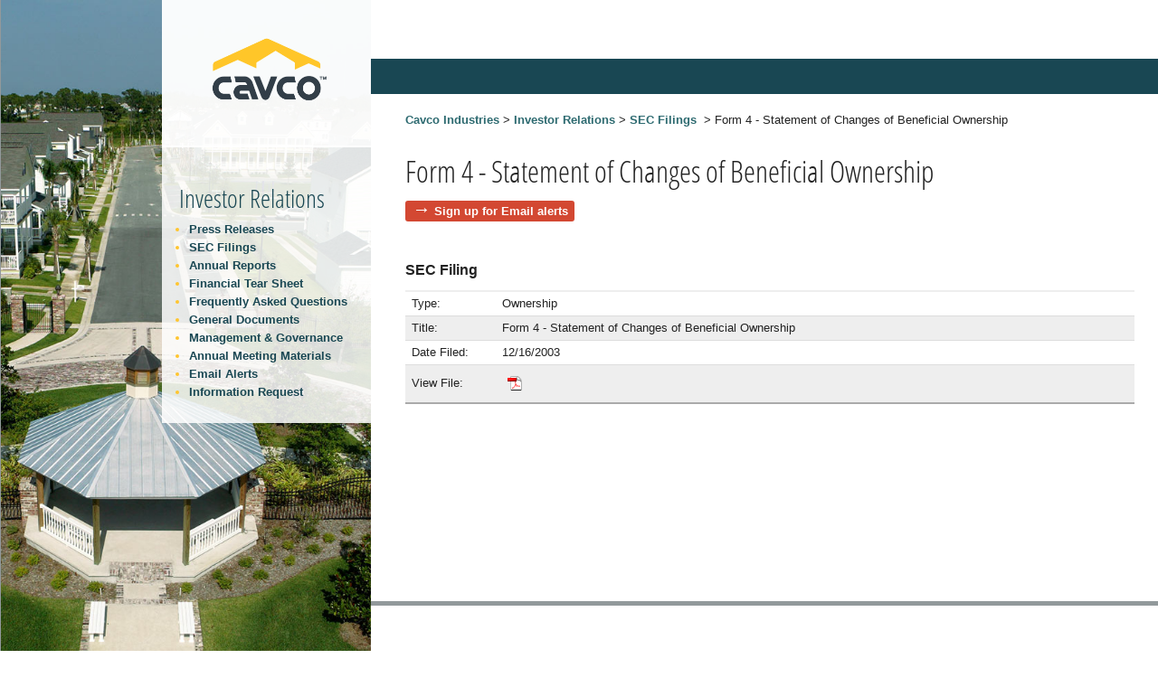

--- FILE ---
content_type: text/html;charset=ISO-8859-1
request_url: https://investor.cavco.com/secfilings/form-4---statement-of-changes-of-beneficial-ownership-38/
body_size: 3034
content:
<!doctype html>
<!--[if lt IE 7]><html class="no-js lt-ie9 lt-ie8 lt-ie7" lang="en" xmlns="http://www.w3.org/1999/xhtml" xmlns:og="http://ogp.me/ns#" xmlns:fb="http://www.facebook.com/2008/fbml"><![endif]-->
<!--[if IE 7]><html class="no-js lt-ie9 lt-ie8" lang="en" xmlns="http://www.w3.org/1999/xhtml" xmlns:og="http://ogp.me/ns#" xmlns:fb="http://www.facebook.com/2008/fbml"><![endif]-->
<!--[if IE 8]><html class="no-js lt-ie9" lang="en" xmlns="http://www.w3.org/1999/xhtml" xmlns:og="http://ogp.me/ns#" xmlns:fb="http://www.facebook.com/2008/fbml"><![endif]-->
<!--[if gt IE 8]><!-->
<html class="no-js" lang="en">
<!--<![endif]-->
<head>
<!-- investorcavcocom_interiorpages_left_sidebar_only_layout_01 -->
<meta charset="utf-8" />
<meta name="viewport" content="width=device-width, initial-scale=1" />
<title>Cavco Industries, Inc. | Investor Relations | SEC Filings | Form 4 - Statement of Changes of Beneficial Ownership | Cavco</title>
<meta name="DESCRIPTION" content="Form 4 - Statement of Changes of Beneficial Ownership" />
<script src="/public/phhweb/_scripts/jquery/jquery-3.6.0/jquery-3.6.0.min.js" type="text/javascript"></script>
<script src="/public/cavcoweb/js/basic.js" type="text/javascript"></script>
<script src="/_scripts/js/common.js" type="text/javascript"></script>
<script>
	CAVCO_DEVICE_MOBILE = false;
	CAVCO_DEVICE_TABLET = false;
	CAVCO_DEVICE_MOBILE_TABLET = false;
	CAVCO_DEVICE_NORMAL = true;
	CAVCO_USE_HTML_GEOLOCATION = true;
</script><!-- IE Fix for HTML5 Tags -->
<!--[if lt IE 9]>
    <script src="http://html5shiv.googlecode.com/svn/trunk/html5.js"></script>
<![endif]-->
<script
	src="/public/cavcoweb/js/investor_cavco_com/modernizr-2.8.3.min.js"></script>
<script
	src="/public/cavcoweb/js/investor_cavco_com/plugins.js"></script>
<script
	src="/public/cavcoweb/js/investor_cavco_com/ir.js"></script>
<link
			href="/public/cavcoweb/css/investor_cavco_com/ir_reference_004.css" rel="stylesheet" type="text/css" />
	<link
	href="/_scripts/datatables-1.10.0/media/css/jquery.dataTables.min.css"
	rel="stylesheet" type="text/css" />
<script
	src="/_scripts/datatables-1.10.0/media/js/jquery.dataTables.min.js"></script><script src="https://www.google.com/recaptcha/api.js" async defer></script>
<!-- investor.cavco.com OneTrust Cookies Consent Notice start -->
<script src='https://cdn.cookielaw.org/scripttemplates/otSDKStub.js'  type='text/javascript' charset='UTF-8' data-domain-script='42aa458e-6c5d-44ff-b869-79e19daffd47'></script>
<script type='text/javascript'>
function OptanonWrapper() { }
</script>
<!-- OneTrust Cookies Consent Notice end -->
<script>
  (function(i,s,o,g,r,a,m){i['GoogleAnalyticsObject']=r;i[r]=i[r]||function(){
  (i[r].q=i[r].q||[]).push(arguments)},i[r].l=1*new Date();a=s.createElement(o),
  m=s.getElementsByTagName(o)[0];a.async=1;a.src=g;m.parentNode.insertBefore(a,m)
  })(window,document,'script','https://www.google-analytics.com/analytics.js','ga');
  ga('create', 'UA-48290445-7', 'auto');
  ga('send', 'pageview');
</script></head>
<body class="IR">
	<noscript>
		<p class="no-js">
			<strong>NOTE: </strong> It seems JavaScript is disabled in your
			browser. For better results, please enable JavaScript by changing
			your browser options, then <a
				href="/secfilings/form-4---statement-of-changes-of-beneficial-ownership-38/">try
				again</a>.
		</p>
	</noscript>

	<div id="page" class="clearfix">
		<div id="cavcoDialogUseMyCurrentLocationPD"
		title="https://investor.cavco.com" style="display:none;">
		<p>Currently, you have blocked the website from accessing your location. Please provide permission for the website to access your location by changing your browser settings.</p></div>
<header id="g-header">
	<h1 name="top" class="">
		<a href="http://www.cavcohomes.com/about">
		<img
			src="/public/cavcoweb/images/investor_cavco_com/Cavco-Industries-Inc.png"
			alt="Cavco Industries, Inc."> </a>
	</h1>
	<a class="go-to-nav" href="#IR-nav"	title="Investor Relations Navigation">Menu</a>
</header>
<!-- end header --><div id="middle">
			<section id="content">
				<div id="breadcrumbs">
	<a href="http://www.cavcohomes.com/about" target="_new">Cavco Industries</a>
	
						&gt;&nbsp;<a
			href="/">Investor Relations</a>
	
				&gt;&nbsp;<a href="/secfilings/">SEC Filings</a>&nbsp;
			
	&gt;&nbsp;Form 4 - Statement of Changes of Beneficial Ownership</div>
<!-- end breadcrumbs --><header>
					<h1>
						Form 4 - Statement of Changes of Beneficial Ownership</h1>
				</header>
				<p>
						<a href="/investor-relations-alerts/" class="button go">Sign
							up for Email alerts</a>
					</p>
				<DIV class="content_right_wmenu">
					<div class="titlesub blocksm">
	SEC Filing
	&nbsp;
	<script
		src="https://s7.addthis.com/js/300/addthis_widget.js#pubid=ra-56a005890ffe3500"></script>
	<a id="addThisIRDoc"></a>
	<script>
		addthis.button('#addThisIRDoc', {}, {
							data_track_addressbar : false,
							title : "Form 4 - Statement of Changes of Beneficial Ownership",
							url : document.location.href
						});
	</script>
</div>
<div class="doc-list">
	<table width="100%" border="0" cellpadding="1" cellspacing="1">
		<tr>
				<td>Type:</td>
				<td>Ownership</td>
			</tr>
		<tr>
			<td>Title:</td>
			<td>Form 4 - Statement of Changes of Beneficial Ownership</td>
		</tr>
		<tr>
			<td width="100">Date Filed:</td>
			<td>12/16/2003</td>
		</tr>
		<tr>
				<td>View File:</td>
				<td class="filetype"><a
					href="/public/phhweb/gallery/userupload/ir-doc-38/form4_m.thomas.pdf"
					target="_blank"> <img src="/public/cavcoweb/images/cavco_com/pdf.gif"
						alt="Form 4 - Statement of Changes of Beneficial Ownership"
						border="0" /> </a>
				</td>
			</tr>
		</table>
</div>
</DIV>
			</section>
		</div>

		<footer id="g-footer">
	<nav id="IR-nav">
		<h2>
				<a
					href="/">Investor Relations</a>
			</h2>
		<ul class="">
			<li ><a
					href="/press/" title=""
					class="">Press Releases</a>
			<li ><a
					href="/secfilings/" title=""
					class="">SEC Filings</a>
			<li ><a
					href="/annual-reports/" title=""
					class="">Annual Reports</a>
			<li ><a
					href="/financial-tear-sheet/" title=""
					class="">Financial Tear Sheet</a>
			<li ><a
					href="/faq/" title=""
					class="">Frequently Asked Questions</a>
			<li ><a
					href="/general-documents/" title=""
					class="">General Documents</a>
			<li ><a
					href="/management/" title=""
					class="">Management &amp; Governance</a>
			<li ><a
					href="/annualmeeting/" title=""
					class="">Annual Meeting Materials</a>
			<li ><a
					href="/investor-relations-alerts/" title=""
					class="">Email Alerts</a>
			<li ><a
					href="/investor-relations-contact-us/" title=""
					class="">Information Request</a>
			</ul>
	</nav>
	<h2>
		<img src="/public/cavcoweb/images/investor_cavco_com/CVCO_Tagline.png" alt="Where exceptional meets affordable."/>
	</h2>
	<p>
		<small>Copyright &copy; 2026, Cavco Industries, Inc. All rights reserved. </small>
	</p>
	<ul>
		<li><a href="https://www.cavcohomes.com/privacy-policy">Privacy Policy</a></li>
		<li><a href="https://www.cavcohomes.com/do-not-sell-my-personal-information/ ">Do Not Sell My Personal Information</a></li> 
	</ul>
</footer>
</div>
	<script>
	$(document).ready(function() {
		chwSetCurrentPageValues(".clsChwCurrentPageURL", "https://investor.cavco.com/secfilings/form-4---statement-of-changes-of-beneficial-ownership-38/");
				chwSetCurrentPageValues(".clsChwCurrentPageAssetId",
						"38");
				chwSetCurrentPageValues(".clsChwCurrentPageWebContentUid",
						"232");
			});
</script>
<script src="//app.lassocrm.com/analytics.js" type="text/javascript"></script>
<script type="text/javascript">
<!--
	var LassoCRM = LassoCRM || {};
	(function(ns) {
		ns.tracker = new LassoAnalytics('LAS-175372-01');
	})(LassoCRM);
	try {
		LassoCRM.tracker.setTrackingDomain("//app.lassocrm.com");
		LassoCRM.tracker.init(); // initializes the tracker
		LassoCRM.tracker.track(); // track() records the page visit with the current page title, to record multiple visits call repeatedly.
		//@--
	} catch (error) {
	}
-->
</script>
</body>
</html>


--- FILE ---
content_type: text/css
request_url: https://investor.cavco.com/public/cavcoweb/css/investor_cavco_com/ir_reference_004.css
body_size: 5585
content:
html {box-sizing: border-box;}
*, *:before, *:after {box-sizing: inherit;}

/*normalize*/
html {font-family: sans-serif; -ms-text-size-adjust: 100%; -webkit-text-size-adjust: 100%;}
body {margin: 0;}
article,aside,details,figcaption,figure,footer,header,hgroup,main,menu,nav,section,summary {display: block;}
audio,canvas,progress,video {display: inline-block; vertical-align: baseline;}
audio:not([controls]) {display: none;height: 0;}
[hidden],template {display: none;}
a {background-color: transparent;}
a:active,a:hover {outline: 0;}
abbr[title] {border-bottom: 1px dotted;}
b,strong {font-weight: bold;}
dfn {font-style: italic;}
h1 {font-size: 2em;margin: 0.67em 0;}
mark {background: #ff0;color: #000;}
small {font-size: 80%;}
sub,sup {font-size: 75%;line-height: 0;position: relative;vertical-align: baseline;}
sup {top: -0.5em;}
sub {bottom: -0.25em;}
img {border: 0;}
svg:not(:root) {overflow: hidden;}
figure {margin: 1em 40px;}
hr {box-sizing: content-box;height: 0;}
pre {overflow: auto;}
code,kbd,pre,samp {font-family: monospace, monospace;font-size: 1em;}
button,input,optgroup,select,textarea {color: inherit;font: inherit;margin: 0;}
button {overflow: visible;}
button,select {text-transform: none;}
button,html input[type="button"],input[type="reset"],input[type="submit"] {-webkit-appearance: button; cursor: pointer;}
button[disabled],html input[disabled] {cursor: default;}
button::-moz-focus-inner,input::-moz-focus-inner {border: 0;padding: 0;}
input {line-height: normal;}
input[type="checkbox"],
input[type="radio"] {box-sizing: border-box;padding: 0;}
input[type="number"]::-webkit-inner-spin-button,input[type="number"]::-webkit-outer-spin-button {height: auto;}
input[type="search"] {-webkit-appearance: textfield; box-sizing: content-box;}
input[type="search"]::-webkit-search-cancel-button,input[type="search"]::-webkit-search-decoration {-webkit-appearance: none;}
fieldset {border: 1px solid #c0c0c0;margin: 0 2px;padding: 0.35em 0.625em 0.75em;}
legend {border: 0; padding: 0; }
textarea {overflow: auto;}
optgroup {font-weight: bold;}
table {border-collapse: collapse;border-spacing: 0;}
td,th {padding: 0;}
/*normalize end*/

/*yellow faca4a(250,202,74), red d34832(211,72,50), blue 194753(25,71,83), gold c7882b(199,136,43), brown 432c1c(67,44,28), tan DECFC5(222, 207, 197), smoky blue 92999B(146, 153, 155), cloudy DFE5E7(223, 229, 231)*/
html {color: #222;font-size: 100%;line-height: 1.4em;}
body {font-size: 1em;  }
li li {font-size: 100% !important;}
h1, h2 {line-height: 1.2em;}
h3, h4 {line-height: 1.3em;}
small {line-height: .8em; }
::-moz-selection {background: #faca4a;text-shadow: none;}
::selection {background: #faca4a;text-shadow: none;}
img,object,embed{max-width:100%}
hr {display: block;height: 1px;border: 0;border-top: 1px solid #ccc;margin: 1em 0;padding: 0;}
audio,canvas,iframe,img,svg,video {vertical-align: middle;}/*bottom gap gone*/
fieldset {border: 0;margin: 0;padding: 0;}
textarea {resize: vertical;}
.browserupgrade {margin: 0.2em 0;background: #ccc;color: #000;padding: 0.2em 0;}
.hidden {display: none !important;}/* Hide visually and from screen readers */
.visuallyhidden {border: 0;clip: rect(0 0 0 0);height: 1px;width: 1px;margin: -1px;overflow: hidden;padding: 0;position: absolute;}/* Hide visually but not from screen readers */
.visuallyhidden.focusable:active,.visuallyhidden.focusable:focus {clip: auto;height: auto;width: auto;margin: 0;overflow: visible;position: static;}/*Extends the .visuallyhidden class to allow the element to be focusable when navigated to via the keyboard:*/
.invisible {visibility: hidden;}/*Hide visually and from screen readers, but maintain layout*/
.clearfix:before,.clearfix:after {content: " ";display: table;}
.clearfix:after {clear: both;}


@font-face {
  font-family: 'Open Sans Condensed';
  font-style: normal;
  font-weight: 300;
  src: local('Open Sans Cond Light'), local('OpenSans-CondensedLight'), url(https://fonts.gstatic.com/s/opensanscondensed/v10/gk5FxslNkTTHtojXrkp-xF1YPouZEKgzpqZW9wN-3Ek.woff) format('woff');
}
@font-face {
  font-family: 'Open Sans Condensed';
  font-style: normal;
  font-weight: 700;
  src: local('Open Sans Condensed Bold'), local('OpenSans-CondensedBold'), url(https://fonts.gstatic.com/s/opensanscondensed/v10/gk5FxslNkTTHtojXrkp-xONSK5BxN3NFS4EJkViHIqo.woff) format('woff');
}

@media only screen {
html {font-size:14px; height: 100%; }
body {height: 100%; }
a {color: #c7882b; font-weight: bold; text-decoration: none;}
a:hover {color: #222; text-decoration: underline;}
p {margin: 0;padding: .5em 0; }
p.no-js {text-align: center; border-bottom: .3em solid #d34832; }
h1, h2, h3, h4, h5, h6 {margin: 0 0 .3em;}
#content h1, #content h2, #content h3, #content h4, #content h5, #content h6 {margin: 1em 0 .3em;}
body.home #content h2 {margin-top: 0;}
h1, h2 {font-family: 'Open Sans Condensed'; font-size: 2.5em; line-height: 1em; font-weight: normal;  }
h1 a, h2 a {font-weight: normal; color: inherit !important;}
h2 {font-size: 2.2em;  }
h3, h4 {font-size: 1.5em;  }
h5, h6 {font-size: 1.2em;  }
td.filetype img {padding: .5em;}
/*form*/
input, select, textarea {font-size: 1.2em; }
input[type="button"],input[type="reset"],input[type="submit"], a.button {padding: .2em .6em; border: none;font-weight:bold;color: #fff;background: #d34832; font-family: Helvetica, Arial, sans-serif; white-space: nowrap;text-decoration: none; display: inline-block; margin: 0 .5em .5em 0; border-radius: 3px;}
a.button.go:before { content:'\2192'; padding-right: .2em; font-size: 1.5em; line-height: .667em; }
input[type="button"].search, input[type="submit"].search {
  padding-left: 1.6em;
  background: #d34832 url(/public/cavcoweb/images/investor_cavco_com/icons/search.png) no-repeat .4em 50%;
  background: #d34832 url(/public/cavcoweb/images/investor_cavco_com/icons/search.svg) no-repeat .4em 50%/1em 1em;}
input[type="button"]:hover,input[type="reset"]:hover,input[type="submit"]:hover, a.button:hover {background-color: #000; }
::-webkit-input-placeholder {color: #bbb; opacity: 1; }
:-moz-placeholder { /* Firefox 18- */color: #bbb; opacity: 1; }
::-moz-placeholder {  /* Firefox 19+ */color: #bbb; opacity: 1;  }
:-ms-input-placeholder {  color: #bbb; }
/* HTML5 Form Validation Fallback */
:invalid {box-shadow: none; outline: 0;}
.invalid input:required:invalid, input:focus:invalid, textarea:focus:invalid {background: #faca4a; }
.invalid input:required:invalid::-webkit-input-placeholder, :invalid::-webkit-input-placeholder {color: #666;}
.invalid input:required:invalid:-moz-placeholder, :invalid:-moz-placeholder {color: #666;}
.invalid input:required:invalid::-moz-placeholder, :invalid::-moz-placeholder {color: #666;}
.invalid input:required:invalid:-ms-input-placeholder, :invalid:-ms-input-placeholder {color: #666;}
table {margin: 1em 0 2em; border-top: 2px solid #eee; border-bottom: 2px solid #aaa; background: #fff;}
thead {border-bottom: 3px solid #000; }
th {text-align: left; }
td, th {padding: .5em; line-height: 1.1em;}
tr {border-bottom: 1px solid #ddd;}
tr:nth-child(even) {background: #eee}
img.three-up {max-width: 32%;}

#page {width: 100%; max-width: 2000px; margin: 0 auto; position: relative; border-bottom: 5px solid #92999B; background: #fff;}
#g-header {position: relative; width: 100%; padding-bottom: 65px;}
#g-header h1 {position: absolute;text-align: center; background: #faca4a; background: rgba(250,202,74,.85); margin: 0; padding: 25px 1% 0; width: 55%;  z-index: 2; height: 110px; min-height: 110px; overflow: hidden;}
#g-header h1 img {max-height: 65px;}
#g-header a.go-to-nav {display: block; position: relative; 
background: #194753 url(/public/cavcoweb/images/investor_cavco_com/icons/menu.png) no-repeat 1em 50%; 
background: #194753 url(/public/cavcoweb/images/investor_cavco_com/icons/menu.svg) no-repeat 1em 50%/1em 1em; 
height: 45px; z-index: 3;margin: 0 0 1em 55%; padding: 0 3% 0 2.5em; top: 65px; font-family: 'Open Sans Condensed'; font-weight: 300; font-size: 1.6em; line-height: 45px; color: #fff; text-decoration: none; }

#IR-search {position: absolute; top: 15px; right: 2%; text-align: right; border: 2px solid #ccc; padding: 0 3em 0 0;background: #fff; overflow: hidden;vertical-align: middle;z-index: 4;width: 40%;}
#IR-search input[type="search"] {border: none; width: 100%; max-width: 100%; height: 1.8em; margin: 0; padding: 0 5px;vertical-align: middle; }
#IR-search input[type="submit"] {border-radius: 0;-moz-border-radius: 0;-webkit-border-radius: 0; box-sizing: content-box;width: 1.8em; height: 1.8em; margin: 0;padding: 0 !important; vertical-align: middle; overflow: hidden; text-indent: 200%; white-space:nowrap; position: absolute; top: 0; right: 0;}

#breadcrumbs {margin: 0 0 1em;}

#faqs dt { cursor: pointer; padding: .3em 0 .3em 3em; margin: 0 0 1.5em; font-weight: bold;}
#faqs dd { font-size: 1em; margin: 0 0 1.5em; padding: 0 0 0 3em;}
#faqs dt { background: url(/public/cavcoweb/images/cavco_com/expand-icon.png) no-repeat top left;}
#faqs .expanded { background: url(/public/cavcoweb/images/cavco_com/expanded-icon.png) no-repeat top left;}

#content form div {margin: .3em 0; min-height: 2em;}
#content label:not(.check):not(.radio) {display: block; }
label.check, label.radio  {display: inline-block; margin-left: .5em; }
#content textarea {width: 80%;}
#content input[type="text"] {min-width: 4em;}
p.disclaimer {font-size: .9em; padding:1em 0; color: #666;}

#g-footer {margin: 16em 0 0; padding: 0 1em 3em; background: #92999B;}
#g-footer > h2 {margin: 1em 0; padding: 1em 0; color: #fff; letter-spacing: -1px; font-size: 3em; }
#g-footer > h2 sup {font-family: Helvetica, Arial, sans-serif; font-size: .3em; vertical-align: middle;}
#g-footer > ul {list-style: none; font-size: .8em; line-height: 1em; margin: 0; padding: 0;}
#g-footer > ul li {display: inline-block; white-space: nowrap; margin: 0 0 .5em 1em;}
#g-footer > ul li:first-child {margin-left: 0;}
#g-footer a {font-weight: normal; color: #fff;}

#g-footer #IR-nav { clear: both; margin: 0 -1em 5em; padding: 10em 1em; background: #fff;}
#g-footer #IR-nav h2 {font-size: 2.4em; color: #194753;}
#g-footer #IR-nav li {color: #c7882b; font-size: 1.1em; line-height: 1.6em;}
#g-footer #IR-nav a {font-weight: bold; color: #194753;}
#g-footer #IR-nav h2 a {font-weight: normal;}
body.IR div.titlesub {margin: 2em 0 .5em; font-size: 1.2em; font-weight: bold;}

#content #contact-us-container form {margin: 0; padding: .5em 0;}
#content form div.error h2, #content form div.error ul, #content form div.error p {background: #eee; border-left: 20px solid #d34832; padding: .3em 20px; }
#content form div.error h2 { margin: .5em -40px 0 ;color: #d34832;}
#content form div.error ul {padding: .3em 4em 1em; margin: 0 -40px 1em; }
#content form div.error p {margin: 0 -40px ; }
#tblInvSearchEngineResults01 {table-layout: fixed;}
#tblInvSearchEngineResults01 th:first-child, #tblInvSearchEngineResults01 td:first-child {width: 10%; min-width: 3em;}
#tblInvSearchEngineResults01 td:last-child {width: auto;overflow: hidden;text-overflow: ellipsis;word-wrap: normal;white-space: nowrap;}

table.dataTable,table.dataTable th,table.dataTable td{-webkit-box-sizing: border-box!important;-moz-box-sizing: border-box!important;box-sizing: border-box!important}

#_atssh {visibility: hidden; height: 1px; width: 1px; position: absolute; top: -9999px; z-index: 100000;}

#cavcoDialogUseMyCurrentLocationPD p {display: none;}

p.officer-p {height: 80px; display: block;}
img.officer-image {border: 1px solid #000000; padding: 5px; margin-right: 10px;}		
	
.whole {margin-right: -10px !important; overflow: auto;position: relative; clear: both;}
.one {margin: 0; padding: 0; float: left;}
.three-up .one {width: 31%; }	
.four-up .one {width: 25%; }		
	
ul#bod {padding-left: 0;}
#bod li {display: block;margin: 0 10px 10px 0;padding: 15px; height: 340px; overflow: hidden; text-align: center; background: #F4F4F4;}
#bod li img {max-width: 100%; height: auto;}
#bod li span.name {display: block; color: #333; font-weight: bold;}	
#bod li span.title {display: block; color: #333; margin-top: 5px;}	
#bod li span.title2 {display: block; color: #333;}	
	
ul#officers {padding-left: 0;}
#officers li {display: block;margin: 0 10px 10px 0;padding: 15px; height: 320px; overflow: hidden; text-align: center; background: #F4F4F4;}
#officers li img {max-width: 100%; height: auto;}
#officers li span.name {display: block; color: #333; font-weight: bold;}	
#officers li span.title {display: block; color: #333; margin-top: 5px;}	
#officers li span.title2 {display: block; color: #333;}	
	
.committee-composition {width: 100%;}
.committee-composition table th {text-align: center; width: 20%; word-wrap: break-word; overflow: hidden;}
.committee-composition table tr td {text-align: center; width: 20%;}
.committee-composition table tr td img {align: center;}	
.committee-composition table tr td.member-name {text-align: left;}	
.committee-composition table tr td.legend {text-align: left;}

}
@media only screen and (max-width: 60em) {
}
@media only screen and (max-width: 40em) {
#middle {margin: 0 3% 2em;}
#tblIRDocumentList03 th:last-child, #tblIRDocumentList03 td:last-child {display: none;}
html.js #g-footer #IR-nav { display: none; border-top: 2px solid #fff; background: rgba(223, 229, 231,.97); box-shadow: 0 2em 4em rgba(0, 0, 0,.5); margin: 0; padding: 1em; position: absolute; top: 8em; right: 0; max-width: 100%;}
table.filters td,table.filters th{display: block; padding: .2em 0; }
	
.committee-composition table th {font-size: 12px; padding: .3em;}	
.committee-composition table tr td img {width: 18px; height: 18px;}	
	
} 

@media only screen and (max-width: 30em) {
#IR-search input[type="search"]::-webkit-input-placeholder {opacity: 0; }
#IR-search input[type="search"]:-moz-placeholder {opacity: 0; }
#IR-search input[type="search"]::-moz-placeholder {opacity: 0;  }
#IR-search input[type="search"]:-ms-input-placeholder {opacity: 0;  }

.whole {margin-right: 0 !important;}
.one {margin: 0; padding: 0; float: none;}
.three-up .one {width: 100%; }	
.four-up .one {width: 100%; }		
	
#bod li {height: auto;}
#officers li {height: auto;}	
	
.committee-composition table th {text-align: center; width: 20%; font-weight: normal;}		
} 

/*480*/
@media only screen and (min-width: 30.063em) {
#g-header h1 {padding: 25px 1% 0; width: 40%; }
#g-header a.go-to-nav {margin-left: 40%;}
#IR-search {width: 56%;}
html.js #g-footer #IR-nav {left: 40%; right: auto; max-width: 60%;}


	
}
@media only screen and (min-width: 30.063em) and (max-width: 40em) {

.whole {margin-right: 0 !important;}
.one {margin: 0; padding: 0; float: none;}
.three-up .one {width: 100%; }	
.four-up .one {width: 100%; }		
	
#bod li {height: auto;}
#officers li {height: auto;}	
	
.committee-composition table th {text-align: center; width: 20%; font-weight: normal;}		
	
}

/*640*/
@media only screen and (min-width: 40.063em) {
html {font-size:13px;}
#page {padding-bottom: 15%; }
html.js #page{background: #fff url(../../images/investor_cavco_com/icons/sig.png) no-repeat right bottom;background-size: 35%; }
#g-header h1 {width: 24%; height: auto;padding: 4% 1% 5%; top: 0; right: 68%; }
#IR-search {width: auto;padding: 2px; }
#IR-search input[type="search"] {width: 15em;}
#IR-search input[type="submit"] {position: relative; top: auto; right: auto;}
#g-header a.go-to-nav {display: none;}
#g-header {border-bottom: 3em solid #194753; margin-bottom: 1.5em;}

#middle {margin: 0 2% 2% 35%; width:  63%; }
#content label:not(.check):not(.radio) {display: inline-block; min-width: 10em; vertical-align: top; }
#content textarea {width: 50%;}

#g-footer {position: absolute; left: 0; top: 0; margin: 0; padding: 0 0 3em;width: 32%; text-align: right;  }
html.js #g-footer #IR-nav {max-width: none;}
#g-footer #IR-nav {text-align: left; width: 75%; background: rgba(255,255,255,.85); margin: 0 0 6em 25%; padding: 65% 3% 1em; font-size: .9em;}
#g-footer #IR-nav ul {padding: 0 0 0 1.5em;}
#g-footer h2, #g-footer > ul, #g-footer > p {margin-left: 3%; margin-right: 3%; }
} 
@media only screen and (min-width: 40.063em) and (max-width: 64em) {
}

/*1025*/
@media only screen and (min-width: 64.063em) {
html {}
input {font-size: 1em; }
#g-header h1 { width: 18%; }
#g-header h1 img {max-height: none;}
#g-footer #IR-nav { width: 56.25%; margin-left: 43.75%; padding-top: 50%; }
body.IR div.block_float_2 {float: left; width: 32%; border-right: 1px dotted #aaa; padding: 0 1% 0 0; margin: 2em 2% 2em 0;}
body.IR div.block_float_2 div.titlesub:first-of-type {margin-top: 0;}
body.IR div.block_float_2:last-of-type {border: none; padding-right: 0; margin-right: 0;}
} 
@media only screen and (min-width: 64.063em) and (max-width: 80em) {
} 

/*1280*/
@media only screen and (min-width: 80.063em) {
} 
@media only screen and (min-width: 80.063em) and (max-width: 90em) {
} 

/*1441*/
@media only screen and (min-width: 90.063em) {
html {font-size:16px;} 
#page {padding-bottom: 10%; background-size: 24%; }

} 
@media only screen and (min-width: 90.063em) and (max-width: 120em) {
} 

/*1921*/
@media only screen and (min-width: 120.063em) {
html {font-size:16px;} 
} 

@media print,(-webkit-min-device-pixel-ratio: 1.25),(min-resolution: 1.25dppx),(min-resolution: 120dpi) {

}

@media print {
*,*:before,*:after {background: transparent !important;color: #000 !important;/*Black prints faster*/box-shadow: none !important;text-shadow: none !important;}
a,a:visited {text-decoration: underline;}
a[href]:after {content: " [" attr(href) "] "; font-size:0.8em; word-wrap: break-word;display: inline-block;}
abbr[title]:after {content: "[ " attr(title) " ]";}
a[href^="/"]:after {content: " [http://www.cavcoindustries.com" attr(href) "] "; }
a[href^="#"]:after, a[href^="javascript:"]:after, header.g h1 a[href]:after {content: "";}
pre,blockquote {border: 1px solid #999;page-break-inside: avoid;}
thead {display: table-header-group;}
tr,img {page-break-inside: avoid;}
img {max-width: 100% !important;}
p,h2,h3 {orphans: 3;widows: 3;}
h2,h3 {page-break-after: avoid;}

#main-nav, a.go-to-nav, #IR-search, p.no-js {display: none;}
}

/*left hand image - added jan2016*/
@media only screen and (min-width: 40.063em) {#g-footer {background: #92999B url(/web/vcg/images/investor_relations_cavco/ir.jpg) no-repeat top right; background-size: 100%;}}
@media only screen and (min-width: 50.063em) {#g-footer > h2 {margin-top: 7em;}}
@media only screen and (min-width: 80.063em) {#g-footer > h2 {margin-top: 12em;}}

/* new cavco branding aug2021 */
/*
Sunrise FFC52F(255,199,44)
Pewter 323E48(50,62,72)
Dark Teal 194753(25,71,83)
Teal 2D6A70
Red d34832(211,72,50)
*/
::-moz-selection {background: #FFC52F;}
::selection {background: #FFC52F;}
@media only screen {
a {color: #2D6A70;}
.invalid input:required:invalid, input:focus:invalid, textarea:focus:invalid {background: #FFC52F; }
#g-header h1 {padding:  0 !important;background: #FFF; background: linear-gradient(15deg, #ddd, #fff, #ddd); }
#g-header h1 img {max-height: 120%;}
#g-footer #IR-nav li {color: #FFC52F;}
}
@media only screen and (min-width: 30.063em) {
#g-header h1 img {max-width: 70%;}
}
@media only screen and (min-width: 40.063em) {
#g-header h1 {background: #FFF; background: rgba(255, 255, 255,.75);border-bottom: 2px solid #fff;}
#page {padding-bottom: 15vw; }
html.js #page{background: #fff url(https://www.cavcoindustries.com/wp-content/themes/cavco/img/cavco-1c.svg) no-repeat 100% 100%;background-size: 20vw auto;}
}
@media only screen and (min-width: 64.063em) {
.logo_page_end {display: block; position: absolute; width: 15em; height: 15em; margin-bottom: -5em; bottom: 1em; right: 0; color: #eee; fill: #eee;}
}
@media print {
a[href^="/"]:after {content: " [https://investor.cavco.com" attr(href) "] "; }
#cavcoDialogUseMyCurrentLocationPD {display: none;}
#g-header {text-align: center;}
#g-header h1 img {width: 200pt; display: block; margin: -40pt auto;}
}

/* jul2025 tagline */
#g-footer > h2 {text-align: center; margin: calc(6vw + 6em) -1em 0;}
#g-footer img {margin: 0 auto;}

--- FILE ---
content_type: text/javascript
request_url: https://investor.cavco.com/_scripts/datatables-1.10.0/media/js/jquery.dataTables.min.js
body_size: 25740
content:
/*! DataTables 1.10.0
 * Â©2008-2014 SpryMedia Ltd - datatables.net/license
 */
(function(za,N,l){var M=function(g){function S(a){var b,c,d={};g.each(a,function(e){if((b=e.match(/^([^A-Z]+?)([A-Z])/))&&-1!=="a aa ai ao as b fn i m o s ".indexOf(b[1]+" "))c=e.replace(b[0],b[2].toLowerCase()),d[c]=e,"o"===b[1]&&S(a[e])});a._hungarianMap=d}function G(a,b,c){a._hungarianMap||S(a);var d;g.each(b,function(e){d=a._hungarianMap[e];if(d!==l&&(c||b[d]===l))"o"===d.charAt(0)?(b[d]||(b[d]={}),g.extend(!0,b[d],b[e]),G(a[d],b[d],c)):b[d]=b[e]})}function M(a){var b=p.defaults.oLanguage,c=a.sZeroRecords;
!a.sEmptyTable&&(c&&"No data available in table"===b.sEmptyTable)&&D(a,a,"sZeroRecords","sEmptyTable");!a.sLoadingRecords&&(c&&"Loading..."===b.sLoadingRecords)&&D(a,a,"sZeroRecords","sLoadingRecords");a.sInfoThousands&&(a.sThousands=a.sInfoThousands);(a=a.sDecimal)&&bb(a)}function cb(a){w(a,"ordering","bSort");w(a,"orderMulti","bSortMulti");w(a,"orderClasses","bSortClasses");w(a,"orderCellsTop","bSortCellsTop");w(a,"order","aaSorting");w(a,"orderFixed","aaSortingFixed");w(a,"paging","bPaginate");
w(a,"pagingType","sPaginationType");w(a,"pageLength","iDisplayLength");w(a,"searching","bFilter")}function db(a){w(a,"orderable","bSortable");w(a,"orderData","aDataSort");w(a,"orderSequence","asSorting");w(a,"orderDataType","sortDataType")}function eb(a){var a=a.oBrowser,b=g("<div/>").css({position:"absolute",top:0,left:0,height:1,width:1,overflow:"hidden"}).append(g("<div/>").css({position:"absolute",top:1,left:1,width:100,overflow:"scroll"}).append(g('<div class="test"/>').css({width:"100%",height:10}))).appendTo("body"),
c=b.find(".test");a.bScrollOversize=100===c[0].offsetWidth;a.bScrollbarLeft=1!==c.offset().left;b.remove()}function fb(a,b,c,d,e,f){var h,i=!1;c!==l&&(h=c,i=!0);for(;d!==e;)a.hasOwnProperty(d)&&(h=i?b(h,a[d],d,a):a[d],i=!0,d+=f);return h}function Aa(a,b){var c=p.defaults.column,d=a.aoColumns.length,c=g.extend({},p.models.oColumn,c,{nTh:b?b:N.createElement("th"),sTitle:c.sTitle?c.sTitle:b?b.innerHTML:"",aDataSort:c.aDataSort?c.aDataSort:[d],mData:c.mData?c.mData:d,idx:d});a.aoColumns.push(c);c=a.aoPreSearchCols;
c[d]=g.extend({},p.models.oSearch,c[d]);fa(a,d,null)}function fa(a,b,c){var d=a.aoColumns[b],b=a.oClasses,e=g(d.nTh);if(!d.sWidthOrig){d.sWidthOrig=e.attr("width")||null;var f=(e.attr("style")||"").match(/width:\s*(\d+[pxem%])/);f&&(d.sWidthOrig=f[1])}c!==l&&null!==c&&(db(c),G(p.defaults.column,c),c.mDataProp!==l&&!c.mData&&(c.mData=c.mDataProp),c.sType&&(d._sManualType=c.sType),c.className&&!c.sClass&&(c.sClass=c.className),g.extend(d,c),D(d,c,"sWidth","sWidthOrig"),"number"===typeof c.iDataSort&&
(d.aDataSort=[c.iDataSort]),D(d,c,"aDataSort"));var c=d.mData,h=T(c),i=d.mRender?T(d.mRender):null,f=function(a){return"string"===typeof a&&-1!==a.indexOf("@")};d._bAttrSrc=g.isPlainObject(c)&&(f(c.sort)||f(c.type)||f(c.filter));d.fnGetData=function(a,b){var c=h(a,b);return d.mRender&&b&&""!==b?i(c,b,a):c};d.fnSetData=Ba(c);a.oFeatures.bSort||(d.bSortable=!1,e.addClass(b.sSortableNone));a=-1!==g.inArray("asc",d.asSorting);e=-1!==g.inArray("desc",d.asSorting);!d.bSortable||!a&&!e?(d.sSortingClass=
b.sSortableNone,d.sSortingClassJUI=""):a&&!e?(d.sSortingClass=b.sSortableAsc,d.sSortingClassJUI=b.sSortJUIAscAllowed):!a&&e?(d.sSortingClass=b.sSortableDesc,d.sSortingClassJUI=b.sSortJUIDescAllowed):(d.sSortingClass=b.sSortable,d.sSortingClassJUI=b.sSortJUI)}function U(a){if(!1!==a.oFeatures.bAutoWidth){var b=a.aoColumns;Ca(a);for(var c=0,d=b.length;c<d;c++)b[c].nTh.style.width=b[c].sWidth}b=a.oScroll;(""!==b.sY||""!==b.sX)&&V(a);t(a,null,"column-sizing",[a])}function ga(a,b){var c=W(a,"bVisible");
return"number"===typeof c[b]?c[b]:null}function X(a,b){var c=W(a,"bVisible"),c=g.inArray(b,c);return-1!==c?c:null}function Y(a){return W(a,"bVisible").length}function W(a,b){var c=[];g.map(a.aoColumns,function(a,e){a[b]&&c.push(e)});return c}function Da(a){var b=a.aoColumns,c=a.aoData,d=p.ext.type.detect,e,f,h,i,j,g,m,o,k;e=0;for(f=b.length;e<f;e++)if(m=b[e],k=[],!m.sType&&m._sManualType)m.sType=m._sManualType;else if(!m.sType){h=0;for(i=d.length;h<i;h++){j=0;for(g=c.length;j<g&&!(k[j]===l&&(k[j]=
A(a,j,e,"type")),o=d[h](k[j],a),!o||"html"===o);j++);if(o){m.sType=o;break}}m.sType||(m.sType="string")}}function gb(a,b,c,d){var e,f,h,i,j,n,m=a.aoColumns;if(b)for(e=b.length-1;0<=e;e--){n=b[e];var o=n.targets!==l?n.targets:n.aTargets;g.isArray(o)||(o=[o]);f=0;for(h=o.length;f<h;f++)if("number"===typeof o[f]&&0<=o[f]){for(;m.length<=o[f];)Aa(a);d(o[f],n)}else if("number"===typeof o[f]&&0>o[f])d(m.length+o[f],n);else if("string"===typeof o[f]){i=0;for(j=m.length;i<j;i++)("_all"==o[f]||g(m[i].nTh).hasClass(o[f]))&&
d(i,n)}}if(c){e=0;for(a=c.length;e<a;e++)d(e,c[e])}}function H(a,b,c,d){var e=a.aoData.length,f=g.extend(!0,{},p.models.oRow,{src:c?"dom":"data"});f._aData=b;a.aoData.push(f);for(var b=a.aoColumns,f=0,h=b.length;f<h;f++)c&&Ea(a,e,f,A(a,e,f)),b[f].sType=null;a.aiDisplayMaster.push(e);a.oFeatures.bDeferRender||Fa(a,e,c,d);return e}function ha(a,b){var c;b instanceof g||(b=g(b));return b.map(function(b,e){c=ia(a,e);return H(a,c.data,e,c.cells)})}function A(a,b,c,d){var c=a.aoColumns[c],e=a.aoData[b]._aData,
f=c.fnGetData(e,d);if(f===l)return a.iDrawError!=a.iDraw&&null===c.sDefaultContent&&(O(a,0,"Requested unknown parameter "+("function"==typeof c.mData?"{function}":"'"+c.mData+"'")+" for row "+b,4),a.iDrawError=a.iDraw),c.sDefaultContent;if((f===e||null===f)&&null!==c.sDefaultContent)f=c.sDefaultContent;else if("function"===typeof f)return f();return null===f&&"display"==d?"":f}function Ea(a,b,c,d){a.aoColumns[c].fnSetData(a.aoData[b]._aData,d)}function Ga(a){return g.map(a.match(/(\\.|[^\.])+/g),
function(a){return a.replace("\\.",".")})}function T(a){if(g.isPlainObject(a)){var b={};g.each(a,function(a,c){c&&(b[a]=T(c))});return function(a,c,f){var h=b[c]||b._;return h!==l?h(a,c,f):a}}if(null===a)return function(a){return a};if("function"===typeof a)return function(b,c,f){return a(b,c,f)};if("string"===typeof a&&(-1!==a.indexOf(".")||-1!==a.indexOf("[")||-1!==a.indexOf("("))){var c=function(a,b,f){var h,i;if(""!==f){i=Ga(f);for(var j=0,g=i.length;j<g;j++){f=i[j].match(Z);h=i[j].match(P);if(f){i[j]=
i[j].replace(Z,"");""!==i[j]&&(a=a[i[j]]);h=[];i.splice(0,j+1);i=i.join(".");j=0;for(g=a.length;j<g;j++)h.push(c(a[j],b,i));a=f[0].substring(1,f[0].length-1);a=""===a?h:h.join(a);break}else if(h){i[j]=i[j].replace(P,"");a=a[i[j]]();continue}if(null===a||a[i[j]]===l)return l;a=a[i[j]]}}return a};return function(b,e){return c(b,e,a)}}return function(b){return b[a]}}function Ba(a){if(g.isPlainObject(a))return Ba(a._);if(null===a)return function(){};if("function"===typeof a)return function(b,d){a(b,"set",
d)};if("string"===typeof a&&(-1!==a.indexOf(".")||-1!==a.indexOf("[")||-1!==a.indexOf("("))){var b=function(a,d,e){var e=Ga(e),f;f=e[e.length-1];for(var h,i,j=0,g=e.length-1;j<g;j++){h=e[j].match(Z);i=e[j].match(P);if(h){e[j]=e[j].replace(Z,"");a[e[j]]=[];f=e.slice();f.splice(0,j+1);h=f.join(".");i=0;for(g=d.length;i<g;i++)f={},b(f,d[i],h),a[e[j]].push(f);return}i&&(e[j]=e[j].replace(P,""),a=a[e[j]](d));if(null===a[e[j]]||a[e[j]]===l)a[e[j]]={};a=a[e[j]]}if(f.match(P))a[f.replace(P,"")](d);else a[f.replace(Z,
"")]=d};return function(c,d){return b(c,d,a)}}return function(b,d){b[a]=d}}function Ha(a){return B(a.aoData,"_aData")}function ja(a){a.aoData.length=0;a.aiDisplayMaster.length=0;a.aiDisplay.length=0}function ka(a,b,c){for(var d=-1,e=0,f=a.length;e<f;e++)a[e]==b?d=e:a[e]>b&&a[e]--; -1!=d&&c===l&&a.splice(d,1)}function la(a,b,c,d){var e=a.aoData[b],f;if("dom"===c||(!c||"auto"===c)&&"dom"===e.src)e._aData=ia(a,e).data;else{var h=e.anCells;if(h){c=0;for(f=h.length;c<f;c++)h[c].innerHTML=A(a,b,c,"display")}}e._aSortData=
null;e._aFilterData=null;a=a.aoColumns;if(d!==l)a[d].sType=null;else{c=0;for(f=a.length;c<f;c++)a[c].sType=null}Ia(e)}function ia(a,b){var c=[],d=[],e=b.firstChild,f,h,i,j=0,n,m=a.aoColumns,o=function(a,b,c){"string"===typeof a&&(b=a.indexOf("@"),-1!==b&&(a=a.substring(b+1),i["@"+a]=c.getAttribute(a)))},k=function(a){h=m[j];n=g.trim(a.innerHTML);h&&h._bAttrSrc?(i={display:n},o(h.mData.sort,i,a),o(h.mData.type,i,a),o(h.mData.filter,i,a),c.push(i)):c.push(n);d.push(a);j++};if(e)for(;e;)f=e.nodeName.toUpperCase(),
("TD"==f||"TH"==f)&&k(e),e=e.nextSibling;else{d=b.anCells;e=0;for(f=d.length;e<f;e++)k(d[e])}return{data:c,cells:d}}function Fa(a,b,c,d){var e=a.aoData[b],f=e._aData,h=[],i,j,g,m,o;if(null===e.nTr){i=c||N.createElement("tr");e.nTr=i;e.anCells=h;i._DT_RowIndex=b;Ia(e);m=0;for(o=a.aoColumns.length;m<o;m++){g=a.aoColumns[m];j=c?d[m]:N.createElement(g.sCellType);h.push(j);if(!c||g.mRender||g.mData!==m)j.innerHTML=A(a,b,m,"display");g.sClass&&(j.className+=" "+g.sClass);g.bVisible&&!c?i.appendChild(j):
!g.bVisible&&c&&j.parentNode.removeChild(j);g.fnCreatedCell&&g.fnCreatedCell.call(a.oInstance,j,A(a,b,m,"display"),f,b,m)}t(a,"aoRowCreatedCallback",null,[i,f,b])}e.nTr.setAttribute("role","row")}function Ia(a){var b=a.nTr,c=a._aData;if(b){c.DT_RowId&&(b.id=c.DT_RowId);if(c.DT_RowClass){var d=c.DT_RowClass.split(" ");a.__rowc=a.__rowc?Ja(a.__rowc.concat(d)):d;g(b).removeClass(a.__rowc.join(" ")).addClass(c.DT_RowClass)}c.DT_RowData&&g(b).data(c.DT_RowData)}}function hb(a){var b,c,d,e,f,h=a.nTHead,
i=a.nTFoot,j=0===g("th, td",h).length,n=a.oClasses,m=a.aoColumns;j&&(e=g("<tr/>").appendTo(h));b=0;for(c=m.length;b<c;b++)f=m[b],d=g(f.nTh).addClass(f.sClass),j&&d.appendTo(e),a.oFeatures.bSort&&(d.addClass(f.sSortingClass),!1!==f.bSortable&&(d.attr("tabindex",a.iTabIndex).attr("aria-controls",a.sTableId),Ka(a,f.nTh,b))),f.sTitle!=d.html()&&d.html(f.sTitle),La(a,"header")(a,d,f,n);j&&$(a.aoHeader,h);g(h).find(">tr").attr("role","row");g(h).find(">tr>th, >tr>td").addClass(n.sHeaderTH);g(i).find(">tr>th, >tr>td").addClass(n.sFooterTH);
if(null!==i){a=a.aoFooter[0];b=0;for(c=a.length;b<c;b++)f=m[b],f.nTf=a[b].cell,f.sClass&&g(f.nTf).addClass(f.sClass)}}function I(a,b,c){var d,e,f,h=[],i=[],j=a.aoColumns.length,n;if(b){c===l&&(c=!1);d=0;for(e=b.length;d<e;d++){h[d]=b[d].slice();h[d].nTr=b[d].nTr;for(f=j-1;0<=f;f--)!a.aoColumns[f].bVisible&&!c&&h[d].splice(f,1);i.push([])}d=0;for(e=h.length;d<e;d++){if(a=h[d].nTr)for(;f=a.firstChild;)a.removeChild(f);f=0;for(b=h[d].length;f<b;f++)if(n=j=1,i[d][f]===l){a.appendChild(h[d][f].cell);for(i[d][f]=
1;h[d+j]!==l&&h[d][f].cell==h[d+j][f].cell;)i[d+j][f]=1,j++;for(;h[d][f+n]!==l&&h[d][f].cell==h[d][f+n].cell;){for(c=0;c<j;c++)i[d+c][f+n]=1;n++}g(h[d][f].cell).attr("rowspan",j).attr("colspan",n)}}}}function J(a){var b=t(a,"aoPreDrawCallback","preDraw",[a]);if(-1!==g.inArray(!1,b))C(a,!1);else{var b=[],c=0,d=a.asStripeClasses,e=d.length,f=a.oLanguage,h=a.iInitDisplayStart,i="ssp"==z(a),j=a.aiDisplay;a.bDrawing=!0;h!==l&&-1!==h&&(a._iDisplayStart=i?h:h>=a.fnRecordsDisplay()?0:h,a.iInitDisplayStart=
-1);var h=a._iDisplayStart,n=a.fnDisplayEnd();if(a.bDeferLoading)a.bDeferLoading=!1,a.iDraw++,C(a,!1);else if(i){if(!a.bDestroying&&!ib(a))return}else a.iDraw++;if(0!==j.length){f=i?a.aoData.length:n;for(i=i?0:h;i<f;i++){var m=j[i],o=a.aoData[m];null===o.nTr&&Fa(a,m);m=o.nTr;if(0!==e){var k=d[c%e];o._sRowStripe!=k&&(g(m).removeClass(o._sRowStripe).addClass(k),o._sRowStripe=k)}t(a,"aoRowCallback",null,[m,o._aData,c,i]);b.push(m);c++}}else c=f.sZeroRecords,1==a.iDraw&&"ajax"==z(a)?c=f.sLoadingRecords:
f.sEmptyTable&&0===a.fnRecordsTotal()&&(c=f.sEmptyTable),b[0]=g("<tr/>",{"class":e?d[0]:""}).append(g("<td />",{valign:"top",colSpan:Y(a),"class":a.oClasses.sRowEmpty}).html(c))[0];t(a,"aoHeaderCallback","header",[g(a.nTHead).children("tr")[0],Ha(a),h,n,j]);t(a,"aoFooterCallback","footer",[g(a.nTFoot).children("tr")[0],Ha(a),h,n,j]);d=g(a.nTBody);d.children().detach();d.append(g(b));t(a,"aoDrawCallback","draw",[a]);a.bSorted=!1;a.bFiltered=!1;a.bDrawing=!1}}function K(a,b){var c=a.oFeatures,d=c.bFilter;
c.bSort&&jb(a);d?aa(a,a.oPreviousSearch):a.aiDisplay=a.aiDisplayMaster.slice();!0!==b&&(a._iDisplayStart=0);J(a)}function kb(a){var b=a.oClasses,c=g(a.nTable),c=g("<div/>").insertBefore(c),d=a.oFeatures,e=g("<div/>",{id:a.sTableId+"_wrapper","class":b.sWrapper+(a.nTFoot?"":" "+b.sNoFooter)});a.nHolding=c[0];a.nTableWrapper=e[0];a.nTableReinsertBefore=a.nTable.nextSibling;for(var f=a.sDom.split(""),h,i,j,n,m,o,k=0;k<f.length;k++){h=null;i=f[k];if("<"==i){j=g("<div/>")[0];n=f[k+1];if("'"==n||'"'==n){m=
"";for(o=2;f[k+o]!=n;)m+=f[k+o],o++;"H"==m?m=b.sJUIHeader:"F"==m&&(m=b.sJUIFooter);-1!=m.indexOf(".")?(n=m.split("."),j.id=n[0].substr(1,n[0].length-1),j.className=n[1]):"#"==m.charAt(0)?j.id=m.substr(1,m.length-1):j.className=m;k+=o}e.append(j);e=g(j)}else if(">"==i)e=e.parent();else if("l"==i&&d.bPaginate&&d.bLengthChange)h=lb(a);else if("f"==i&&d.bFilter)h=mb(a);else if("r"==i&&d.bProcessing)h=nb(a);else if("t"==i)h=ob(a);else if("i"==i&&d.bInfo)h=pb(a);else if("p"==i&&d.bPaginate)h=qb(a);else if(0!==
p.ext.feature.length){j=p.ext.feature;o=0;for(n=j.length;o<n;o++)if(i==j[o].cFeature){h=j[o].fnInit(a);break}}h&&(j=a.aanFeatures,j[i]||(j[i]=[]),j[i].push(h),e.append(h))}c.replaceWith(e)}function $(a,b){var c=g(b).children("tr"),d,e,f,h,i,j,n,m,o,k;a.splice(0,a.length);f=0;for(j=c.length;f<j;f++)a.push([]);f=0;for(j=c.length;f<j;f++){d=c[f];for(e=d.firstChild;e;){if("TD"==e.nodeName.toUpperCase()||"TH"==e.nodeName.toUpperCase()){m=1*e.getAttribute("colspan");o=1*e.getAttribute("rowspan");m=!m||
0===m||1===m?1:m;o=!o||0===o||1===o?1:o;h=0;for(i=a[f];i[h];)h++;n=h;k=1===m?!0:!1;for(i=0;i<m;i++)for(h=0;h<o;h++)a[f+h][n+i]={cell:e,unique:k},a[f+h].nTr=d}e=e.nextSibling}}}function ma(a,b,c){var d=[];c||(c=a.aoHeader,b&&(c=[],$(c,b)));for(var b=0,e=c.length;b<e;b++)for(var f=0,h=c[b].length;f<h;f++)if(c[b][f].unique&&(!d[f]||!a.bSortCellsTop))d[f]=c[b][f].cell;return d}function na(a,b,c){t(a,"aoServerParams","serverParams",[b]);if(b&&g.isArray(b)){var d={},e=/(.*?)\[\]$/;g.each(b,function(a,b){var c=
b.name.match(e);c?(c=c[0],d[c]||(d[c]=[]),d[c].push(b.value)):d[b.name]=b.value});b=d}var f,h=a.ajax,i=a.oInstance;if(g.isPlainObject(h)&&h.data){f=h.data;var j=g.isFunction(f)?f(b):f,b=g.isFunction(f)&&j?j:g.extend(!0,b,j);delete h.data}j={data:b,success:function(b){var d=b.error||b.sError;d&&a.oApi._fnLog(a,0,d);a.json=b;t(a,null,"xhr",[a,b]);c(b)},dataType:"json",cache:!1,type:a.sServerMethod,error:function(b,c){var d=a.oApi._fnLog;"parsererror"==c?d(a,0,"Invalid JSON response",1):4===b.readyState&&
d(a,0,"Ajax error",7);C(a,!1)}};a.oAjaxData=b;t(a,null,"preXhr",[a,b]);a.fnServerData?a.fnServerData.call(i,a.sAjaxSource,g.map(b,function(a,b){return{name:b,value:a}}),c,a):a.sAjaxSource||"string"===typeof h?a.jqXHR=g.ajax(g.extend(j,{url:h||a.sAjaxSource})):g.isFunction(h)?a.jqXHR=h.call(i,b,c,a):(a.jqXHR=g.ajax(g.extend(j,h)),h.data=f)}function ib(a){if(a.bAjaxDataGet){a.iDraw++;C(a,!0);var b=rb(a);na(a,b,function(b){sb(a,b)},a);return!1}return!0}function rb(a){var b=a.aoColumns,c=b.length,d=a.oFeatures,
e=a.oPreviousSearch,f=a.aoPreSearchCols,h,i=[],j,n,m,o=Q(a);h=a._iDisplayStart;j=!1!==d.bPaginate?a._iDisplayLength:-1;var k=function(a,b){i.push({name:a,value:b})};k("sEcho",a.iDraw);k("iColumns",c);k("sColumns",B(b,"sName").join(","));k("iDisplayStart",h);k("iDisplayLength",j);var l={draw:a.iDraw,columns:[],order:[],start:h,length:j,search:{value:e.sSearch,regex:e.bRegex}};for(h=0;h<c;h++)n=b[h],m=f[h],j="function"==typeof n.mData?"function":n.mData,l.columns.push({data:j,name:n.sName,searchable:n.bSearchable,
orderable:n.bSortable,search:{value:m.sSearch,regex:m.bRegex}}),k("mDataProp_"+h,j),d.bFilter&&(k("sSearch_"+h,m.sSearch),k("bRegex_"+h,m.bRegex),k("bSearchable_"+h,n.bSearchable)),d.bSort&&k("bSortable_"+h,n.bSortable);d.bFilter&&(k("sSearch",e.sSearch),k("bRegex",e.bRegex));d.bSort&&(g.each(o,function(a,b){l.order.push({column:b.col,dir:b.dir});k("iSortCol_"+a,b.col);k("sSortDir_"+a,b.dir)}),k("iSortingCols",o.length));b=p.ext.legacy.ajax;return null===b?a.sAjaxSource?i:l:b?i:l}function sb(a,b){var c=
b.sEcho!==l?b.sEcho:b.draw,d=b.iTotalRecords!==l?b.iTotalRecords:b.recordsTotal,e=b.iTotalDisplayRecords!==l?b.iTotalDisplayRecords:b.recordsFiltered;if(c){if(1*c<a.iDraw)return;a.iDraw=1*c}ja(a);a._iRecordsTotal=parseInt(d,10);a._iRecordsDisplay=parseInt(e,10);c=oa(a,b);d=0;for(e=c.length;d<e;d++)H(a,c[d]);a.aiDisplay=a.aiDisplayMaster.slice();a.bAjaxDataGet=!1;J(a);a._bInitComplete||pa(a,b);a.bAjaxDataGet=!0;C(a,!1)}function oa(a,b){var c=g.isPlainObject(a.ajax)&&a.ajax.dataSrc!==l?a.ajax.dataSrc:
a.sAjaxDataProp;return"data"===c?b.aaData||b[c]:""!==c?T(c)(b):b}function mb(a){var b=a.oClasses,c=a.sTableId,d=a.oPreviousSearch,e=a.aanFeatures,f='<input type="search" class="'+b.sFilterInput+'"/>',h=a.oLanguage.sSearch,h=h.match(/_INPUT_/)?h.replace("_INPUT_",f):h+f,b=g("<div/>",{id:!e.f?c+"_filter":null,"class":b.sFilter}).append(g("<label/>").append(h)),e=function(){var b=!this.value?"":this.value;b!=d.sSearch&&(aa(a,{sSearch:b,bRegex:d.bRegex,bSmart:d.bSmart,bCaseInsensitive:d.bCaseInsensitive}),
a._iDisplayStart=0,J(a))},i=g("input",b).val(d.sSearch.replace('"',"&quot;")).bind("keyup.DT search.DT input.DT paste.DT cut.DT","ssp"===z(a)?Ma(e,400):e).bind("keypress.DT",function(a){if(13==a.keyCode)return!1}).attr("aria-controls",c);g(a.nTable).on("filter.DT",function(){try{i[0]!==N.activeElement&&i.val(d.sSearch)}catch(a){}});return b[0]}function aa(a,b,c){var d=a.oPreviousSearch,e=a.aoPreSearchCols,f=function(a){d.sSearch=a.sSearch;d.bRegex=a.bRegex;d.bSmart=a.bSmart;d.bCaseInsensitive=a.bCaseInsensitive};
Da(a);if("ssp"!=z(a)){tb(a,b.sSearch,c,b.bEscapeRegex!==l?!b.bEscapeRegex:b.bRegex,b.bSmart,b.bCaseInsensitive);f(b);for(b=0;b<e.length;b++)ub(a,e[b].sSearch,b,e[b].bEscapeRegex!==l?!e[b].bEscapeRegex:e[b].bRegex,e[b].bSmart,e[b].bCaseInsensitive);vb(a)}else f(b);a.bFiltered=!0;t(a,null,"search",[a])}function vb(a){for(var b=p.ext.search,c=a.aiDisplay,d,e,f=0,h=b.length;f<h;f++)for(var i=c.length-1;0<=i;i--)e=c[i],d=a.aoData[e],b[f](a,d._aFilterData,e,d._aData)||c.splice(i,1)}function ub(a,b,c,d,
e,f){if(""!==b)for(var h=a.aiDisplay,d=Na(b,d,e,f),e=h.length-1;0<=e;e--)b=a.aoData[h[e]]._aFilterData[c],d.test(b)||h.splice(e,1)}function tb(a,b,c,d,e,f){var d=Na(b,d,e,f),e=a.oPreviousSearch.sSearch,f=a.aiDisplayMaster,h;0!==p.ext.search.length&&(c=!0);h=wb(a);if(0>=b.length)a.aiDisplay=f.slice();else{if(h||c||e.length>b.length||0!==b.indexOf(e)||a.bSorted)a.aiDisplay=f.slice();b=a.aiDisplay;for(c=b.length-1;0<=c;c--)d.test(a.aoData[b[c]]._sFilterRow)||b.splice(c,1)}}function Na(a,b,c,d){a=b?a:
Oa(a);c&&(a="^(?=.*?"+g.map(a.match(/"[^"]+"|[^ ]+/g)||"",function(a){return'"'===a.charAt(0)?a.match(/^"(.*)"$/)[1]:a}).join(")(?=.*?")+").*$");return RegExp(a,d?"i":"")}function Oa(a){return a.replace(Sb,"\\$1")}function wb(a){var b=a.aoColumns,c,d,e,f,h,i,j,g,m=p.ext.type.search;c=!1;d=0;for(f=a.aoData.length;d<f;d++)if(g=a.aoData[d],!g._aFilterData){i=[];e=0;for(h=b.length;e<h;e++)c=b[e],c.bSearchable?(j=A(a,d,e,"filter"),j=m[c.sType]?m[c.sType](j):null!==j?j:""):j="",j.indexOf&&-1!==j.indexOf("&")&&
(qa.innerHTML=j,j=Tb?qa.textContent:qa.innerText),j.replace&&(j=j.replace(/[\r\n]/g,"")),i.push(j);g._aFilterData=i;g._sFilterRow=i.join("  ");c=!0}return c}function pb(a){var b=a.sTableId,c=a.aanFeatures.i,d=g("<div/>",{"class":a.oClasses.sInfo,id:!c?b+"_info":null});c||(a.aoDrawCallback.push({fn:xb,sName:"information"}),d.attr("role","status").attr("aria-live","polite"),g(a.nTable).attr("aria-describedby",b+"_info"));return d[0]}function xb(a){var b=a.aanFeatures.i;if(0!==b.length){var c=a.oLanguage,
d=a._iDisplayStart+1,e=a.fnDisplayEnd(),f=a.fnRecordsTotal(),h=a.fnRecordsDisplay(),i=h?c.sInfo:c.sInfoEmpty;h!==f&&(i+=" "+c.sInfoFiltered);i+=c.sInfoPostFix;i=yb(a,i);c=c.fnInfoCallback;null!==c&&(i=c.call(a.oInstance,a,d,e,f,h,i));g(b).html(i)}}function yb(a,b){var c=a.fnFormatNumber,d=a._iDisplayStart+1,e=a._iDisplayLength,f=a.fnRecordsDisplay(),h=-1===e;return b.replace(/_START_/g,c.call(a,d)).replace(/_END_/g,c.call(a,a.fnDisplayEnd())).replace(/_MAX_/g,c.call(a,a.fnRecordsTotal())).replace(/_TOTAL_/g,
c.call(a,f)).replace(/_PAGE_/g,c.call(a,h?1:Math.ceil(d/e))).replace(/_PAGES_/g,c.call(a,h?1:Math.ceil(f/e)))}function ra(a){var b,c,d=a.iInitDisplayStart,e=a.aoColumns,f;c=a.oFeatures;if(a.bInitialised){kb(a);hb(a);I(a,a.aoHeader);I(a,a.aoFooter);C(a,!0);c.bAutoWidth&&Ca(a);b=0;for(c=e.length;b<c;b++)f=e[b],f.sWidth&&(f.nTh.style.width=s(f.sWidth));K(a);e=z(a);"ssp"!=e&&("ajax"==e?na(a,[],function(c){var f=oa(a,c);for(b=0;b<f.length;b++)H(a,f[b]);a.iInitDisplayStart=d;K(a);C(a,!1);pa(a,c)},a):(C(a,
!1),pa(a)))}else setTimeout(function(){ra(a)},200)}function pa(a,b){a._bInitComplete=!0;b&&U(a);t(a,"aoInitComplete","init",[a,b])}function Pa(a,b){var c=parseInt(b,10);a._iDisplayLength=c;Qa(a);t(a,null,"length",[a,c])}function lb(a){for(var b=a.oClasses,c=a.sTableId,d=a.aLengthMenu,e=g.isArray(d[0]),f=e?d[0]:d,e=e?d[1]:d,d=g("<select/>",{name:c+"_length","aria-controls":c,"class":b.sLengthSelect}),h=0,i=f.length;h<i;h++)d[0][h]=new Option(e[h],f[h]);var j=g("<div><label/></div>").addClass(b.sLength);
a.aanFeatures.l||(j[0].id=c+"_length");b=a.oLanguage.sLengthMenu.split(/(_MENU_)/);j.children().append(1<b.length?[b[0],d,b[2]]:b[0]);g("select",j).val(a._iDisplayLength).bind("change.DT",function(){Pa(a,g(this).val());J(a)});g(a.nTable).bind("length.dt.DT",function(a,b,c){g("select",j).val(c)});return j[0]}function qb(a){var b=a.sPaginationType,c=p.ext.pager[b],d="function"===typeof c,e=function(a){J(a)},b=g("<div/>").addClass(a.oClasses.sPaging+b)[0],f=a.aanFeatures;d||c.fnInit(a,b,e);f.p||(b.id=
a.sTableId+"_paginate",a.aoDrawCallback.push({fn:function(a){if(d){var b=a._iDisplayStart,j=a._iDisplayLength,g=a.fnRecordsDisplay(),m=-1===j,b=m?0:Math.ceil(b/j),j=m?1:Math.ceil(g/j),g=c(b,j),o,m=0;for(o=f.p.length;m<o;m++)La(a,"pageButton")(a,f.p[m],m,g,b,j)}else c.fnUpdate(a,e)},sName:"pagination"}));return b}function Ra(a,b,c){var d=a._iDisplayStart,e=a._iDisplayLength,f=a.fnRecordsDisplay();0===f||-1===e?d=0:"number"===typeof b?(d=b*e,d>f&&(d=0)):"first"==b?d=0:"previous"==b?(d=0<=e?d-e:0,0>
d&&(d=0)):"next"==b?d+e<f&&(d+=e):"last"==b?d=Math.floor((f-1)/e)*e:O(a,0,"Unknown paging action: "+b,5);b=a._iDisplayStart!==d;a._iDisplayStart=d;b&&(t(a,null,"page",[a]),c&&J(a));return b}function nb(a){return g("<div/>",{id:!a.aanFeatures.r?a.sTableId+"_processing":null,"class":a.oClasses.sProcessing}).html(a.oLanguage.sProcessing).insertBefore(a.nTable)[0]}function C(a,b){a.oFeatures.bProcessing&&g(a.aanFeatures.r).css("display",b?"block":"none");t(a,null,"processing",[a,b])}function ob(a){var b=
g(a.nTable);b.attr("role","grid");var c=a.oScroll;if(""===c.sX&&""===c.sY)return a.nTable;var d=c.sX,e=c.sY,f=a.oClasses,h=b.children("caption"),i=h.length?h[0]._captionSide:null,j=g(b[0].cloneNode(!1)),n=g(b[0].cloneNode(!1)),m=b.children("tfoot");c.sX&&"100%"===b.attr("width")&&b.removeAttr("width");m.length||(m=null);c=g("<div/>",{"class":f.sScrollWrapper}).append(g("<div/>",{"class":f.sScrollHead}).css({overflow:"hidden",position:"relative",border:0,width:d?!d?null:s(d):"100%"}).append(g("<div/>",
{"class":f.sScrollHeadInner}).css({"box-sizing":"content-box",width:c.sXInner||"100%"}).append(j.removeAttr("id").css("margin-left",0).append(b.children("thead")))).append("top"===i?h:null)).append(g("<div/>",{"class":f.sScrollBody}).css({overflow:"auto",height:!e?null:s(e),width:!d?null:s(d)}).append(b));m&&c.append(g("<div/>",{"class":f.sScrollFoot}).css({overflow:"hidden",border:0,width:d?!d?null:s(d):"100%"}).append(g("<div/>",{"class":f.sScrollFootInner}).append(n.removeAttr("id").css("margin-left",
0).append(b.children("tfoot")))).append("bottom"===i?h:null));var b=c.children(),o=b[0],f=b[1],k=m?b[2]:null;d&&g(f).scroll(function(){var a=this.scrollLeft;o.scrollLeft=a;m&&(k.scrollLeft=a)});a.nScrollHead=o;a.nScrollBody=f;a.nScrollFoot=k;a.aoDrawCallback.push({fn:V,sName:"scrolling"});return c[0]}function V(a){var b=a.oScroll,c=b.sX,d=b.sXInner,e=b.sY,f=b.iBarWidth,h=g(a.nScrollHead),i=h[0].style,j=h.children("div"),n=j[0].style,m=j.children("table"),j=a.nScrollBody,o=g(j),k=j.style,l=g(a.nScrollFoot).children("div"),
p=l.children("table"),r=g(a.nTHead),q=g(a.nTable),ba=q[0],L=ba.style,t=a.nTFoot?g(a.nTFoot):null,ca=a.oBrowser,v=ca.bScrollOversize,x,u,y,w,z,A=[],B=[],C=[],D,E=function(a){a=a.style;a.paddingTop="0";a.paddingBottom="0";a.borderTopWidth="0";a.borderBottomWidth="0";a.height=0};q.children("thead, tfoot").remove();z=r.clone().prependTo(q);x=r.find("tr");y=z.find("tr");z.find("th, td").removeAttr("tabindex");t&&(w=t.clone().prependTo(q),u=t.find("tr"),w=w.find("tr"));c||(k.width="100%",h[0].style.width=
"100%");g.each(ma(a,z),function(b,c){D=ga(a,b);c.style.width=a.aoColumns[D].sWidth});t&&F(function(a){a.style.width=""},w);b.bCollapse&&""!==e&&(k.height=o[0].offsetHeight+r[0].offsetHeight+"px");h=q.outerWidth();if(""===c){if(L.width="100%",v&&(q.find("tbody").height()>j.offsetHeight||"scroll"==o.css("overflow-y")))L.width=s(q.outerWidth()-f)}else""!==d?L.width=s(d):h==o.width()&&o.height()<q.height()?(L.width=s(h-f),q.outerWidth()>h-f&&(L.width=s(h))):L.width=s(h);h=q.outerWidth();F(E,y);F(function(a){C.push(a.innerHTML);
A.push(s(g(a).css("width")))},y);F(function(a,b){a.style.width=A[b]},x);g(y).height(0);t&&(F(E,w),F(function(a){B.push(s(g(a).css("width")))},w),F(function(a,b){a.style.width=B[b]},u),g(w).height(0));F(function(a,b){a.innerHTML='<div class="dataTables_sizing" style="height:0;overflow:hidden;">'+C[b]+"</div>";a.style.width=A[b]},y);t&&F(function(a,b){a.innerHTML="";a.style.width=B[b]},w);if(q.outerWidth()<h){u=j.scrollHeight>j.offsetHeight||"scroll"==o.css("overflow-y")?h+f:h;if(v&&(j.scrollHeight>
j.offsetHeight||"scroll"==o.css("overflow-y")))L.width=s(u-f);(""===c||""!==d)&&O(a,1,"Possible column misalignment",6)}else u="100%";k.width=s(u);i.width=s(u);t&&(a.nScrollFoot.style.width=s(u));!e&&v&&(k.height=s(ba.offsetHeight+f));e&&b.bCollapse&&(k.height=s(e),b=c&&ba.offsetWidth>j.offsetWidth?f:0,ba.offsetHeight<j.offsetHeight&&(k.height=s(ba.offsetHeight+b)));b=q.outerWidth();m[0].style.width=s(b);n.width=s(b);m=q.height()>j.clientHeight||"scroll"==o.css("overflow-y");ca="padding"+(ca.bScrollbarLeft?
"Left":"Right");n[ca]=m?f+"px":"0px";t&&(p[0].style.width=s(b),l[0].style.width=s(b),l[0].style[ca]=m?f+"px":"0px");o.scroll();if(a.bSorted||a.bFiltered)j.scrollTop=0}function F(a,b,c){for(var d=0,e=0,f=b.length,h,i;e<f;){h=b[e].firstChild;for(i=c?c[e].firstChild:null;h;)1===h.nodeType&&(c?a(h,i,d):a(h,d),d++),h=h.nextSibling,i=c?i.nextSibling:null;e++}}function Ca(a){var b=a.nTable,c=a.aoColumns,d=a.oScroll,e=d.sY,f=d.sX,h=d.sXInner,i=c.length,d=W(a,"bVisible"),j=g("th",a.nTHead),n=b.getAttribute("width"),
m=b.parentNode,o=!1,k,l;for(k=0;k<d.length;k++)l=c[d[k]],null!==l.sWidth&&(l.sWidth=zb(l.sWidthOrig,m),o=!0);if(!o&&!f&&!e&&i==Y(a)&&i==j.length)for(k=0;k<i;k++)c[k].sWidth=s(j.eq(k).width());else{i=g(b.cloneNode(!1)).css("visibility","hidden").removeAttr("id").append(g(a.nTHead).clone(!1)).append(g(a.nTFoot).clone(!1)).append(g("<tbody><tr/></tbody>"));i.find("tfoot th, tfoot td").css("width","");var p=i.find("tbody tr"),j=ma(a,i.find("thead")[0]);for(k=0;k<d.length;k++)l=c[d[k]],j[k].style.width=
null!==l.sWidthOrig&&""!==l.sWidthOrig?s(l.sWidthOrig):"";if(a.aoData.length)for(k=0;k<d.length;k++)o=d[k],l=c[o],g(Ab(a,o)).clone(!1).append(l.sContentPadding).appendTo(p);i.appendTo(m);f&&h?i.width(h):f?(i.css("width","auto"),i.width()<m.offsetWidth&&i.width(m.offsetWidth)):e?i.width(m.offsetWidth):n&&i.width(n);Bb(a,i[0]);if(f){for(k=h=0;k<d.length;k++)l=c[d[k]],e=g(j[k]).outerWidth(),h+=null===l.sWidthOrig?e:parseInt(l.sWidth,10)+e-g(j[k]).width();i.width(s(h));b.style.width=s(h)}for(k=0;k<d.length;k++)if(l=
c[d[k]],e=g(j[k]).width())l.sWidth=s(e);b.style.width=s(i.css("width"));i.remove()}n&&(b.style.width=s(n));if((n||f)&&!a._reszEvt)g(za).bind("resize.DT-"+a.sInstance,Ma(function(){U(a)})),a._reszEvt=!0}function Ma(a,b){var c=b||200,d,e;return function(){var b=this,h=+new Date,i=arguments;d&&h<d+c?(clearTimeout(e),e=setTimeout(function(){d=l;a.apply(b,i)},c)):d?(d=h,a.apply(b,i)):d=h}}function zb(a,b){if(!a)return 0;var c=g("<div/>").css("width",s(a)).appendTo(b||N.body),d=c[0].offsetWidth;c.remove();
return d}function Bb(a,b){var c=a.oScroll;if(c.sX||c.sY)c=!c.sX?c.iBarWidth:0,b.style.width=s(g(b).outerWidth()-c)}function Ab(a,b){var c=Cb(a,b);if(0>c)return null;var d=a.aoData[c];return!d.nTr?g("<td/>").html(A(a,c,b,"display"))[0]:d.anCells[b]}function Cb(a,b){for(var c,d=-1,e=-1,f=0,h=a.aoData.length;f<h;f++)c=A(a,f,b,"display")+"",c=c.replace(Ub,""),c.length>d&&(d=c.length,e=f);return e}function s(a){return null===a?"0px":"number"==typeof a?0>a?"0px":a+"px":a.match(/\d$/)?a+"px":a}function Db(){if(!p.__scrollbarWidth){var a=
g("<p/>").css({width:"100%",height:200,padding:0})[0],b=g("<div/>").css({position:"absolute",top:0,left:0,width:200,height:150,padding:0,overflow:"hidden",visibility:"hidden"}).append(a).appendTo("body"),c=a.offsetWidth;b.css("overflow","scroll");a=a.offsetWidth;c===a&&(a=b[0].clientWidth);b.remove();p.__scrollbarWidth=c-a}return p.__scrollbarWidth}function Q(a){var b,c,d=[],e=a.aoColumns,f,h,i,j;b=a.aaSortingFixed;c=g.isPlainObject(b);var n=[];f=function(a){a.length&&!g.isArray(a[0])?n.push(a):n.push.apply(n,
a)};g.isArray(b)&&f(b);c&&b.pre&&f(b.pre);f(a.aaSorting);c&&b.post&&f(b.post);for(a=0;a<n.length;a++){j=n[a][0];f=e[j].aDataSort;b=0;for(c=f.length;b<c;b++)h=f[b],i=e[h].sType||"string",d.push({src:j,col:h,dir:n[a][1],index:n[a][2],type:i,formatter:p.ext.type.order[i+"-pre"]})}return d}function jb(a){var b,c,d=[],e=p.ext.type.order,f=a.aoData,h=0,i,g=a.aiDisplayMaster,n;Da(a);n=Q(a);b=0;for(c=n.length;b<c;b++)i=n[b],i.formatter&&h++,Eb(a,i.col);if("ssp"!=z(a)&&0!==n.length){b=0;for(c=g.length;b<c;b++)d[g[b]]=
b;h===n.length?g.sort(function(a,b){var c,e,h,g,i=n.length,j=f[a]._aSortData,l=f[b]._aSortData;for(h=0;h<i;h++)if(g=n[h],c=j[g.col],e=l[g.col],c=c<e?-1:c>e?1:0,0!==c)return"asc"===g.dir?c:-c;c=d[a];e=d[b];return c<e?-1:c>e?1:0}):g.sort(function(a,b){var c,h,g,i,j=n.length,l=f[a]._aSortData,p=f[b]._aSortData;for(g=0;g<j;g++)if(i=n[g],c=l[i.col],h=p[i.col],i=e[i.type+"-"+i.dir]||e["string-"+i.dir],c=i(c,h),0!==c)return c;c=d[a];h=d[b];return c<h?-1:c>h?1:0})}a.bSorted=!0}function Fb(a){for(var b,c,
d=a.aoColumns,e=Q(a),a=a.oLanguage.oAria,f=0,h=d.length;f<h;f++){c=d[f];var i=c.asSorting;b=c.sTitle.replace(/<.*?>/g,"");var g=c.nTh;g.removeAttribute("aria-sort");c.bSortable&&(0<e.length&&e[0].col==f?(g.setAttribute("aria-sort","asc"==e[0].dir?"ascending":"descending"),c=i[e[0].index+1]||i[0]):c=i[0],b+="asc"===c?a.sSortAscending:a.sSortDescending);g.setAttribute("aria-label",b)}}function Sa(a,b,c,d){var e=a.aaSorting,f=a.aoColumns[b].asSorting,h=function(a){var b=a._idx;b===l&&(b=g.inArray(a[1],
f));return b+1>=f.length?0:b+1};c&&a.oFeatures.bSortMulti?(c=g.inArray(b,B(e,"0")),-1!==c?(b=h(e[c]),e[c][1]=f[b],e[c]._idx=b):(e.push([b,f[0],0]),e[e.length-1]._idx=0)):e.length&&e[0][0]==b?(b=h(e[0]),e.length=1,e[0][1]=f[b],e[0]._idx=b):(e.length=0,e.push([b,f[0]]),e[0]._idx=0);K(a);"function"==typeof d&&d(a)}function Ka(a,b,c,d){var e=a.aoColumns[c];Ta(b,{},function(b){!1!==e.bSortable&&(a.oFeatures.bProcessing?(C(a,!0),setTimeout(function(){Sa(a,c,b.shiftKey,d);"ssp"!==z(a)&&C(a,!1)},0)):Sa(a,
c,b.shiftKey,d))})}function sa(a){var b=a.aLastSort,c=a.oClasses.sSortColumn,d=Q(a),e=a.oFeatures,f,h;if(e.bSort&&e.bSortClasses){e=0;for(f=b.length;e<f;e++)h=b[e].src,g(B(a.aoData,"anCells",h)).removeClass(c+(2>e?e+1:3));e=0;for(f=d.length;e<f;e++)h=d[e].src,g(B(a.aoData,"anCells",h)).addClass(c+(2>e?e+1:3))}a.aLastSort=d}function Eb(a,b){var c=a.aoColumns[b],d=p.ext.order[c.sSortDataType],e;d&&(e=d.call(a.oInstance,a,b,X(a,b)));for(var f,h=p.ext.type.order[c.sType+"-pre"],g=0,j=a.aoData.length;g<
j;g++)if(c=a.aoData[g],c._aSortData||(c._aSortData=[]),!c._aSortData[b]||d)f=d?e[g]:A(a,g,b,"sort"),c._aSortData[b]=h?h(f):f}function ta(a){if(a.oFeatures.bStateSave&&!a.bDestroying){var b={iCreate:+new Date,iStart:a._iDisplayStart,iLength:a._iDisplayLength,aaSorting:g.extend(!0,[],a.aaSorting),oSearch:g.extend(!0,{},a.oPreviousSearch),aoSearchCols:g.extend(!0,[],a.aoPreSearchCols),abVisCols:B(a.aoColumns,"bVisible")};t(a,"aoStateSaveParams","stateSaveParams",[a,b]);a.fnStateSaveCallback.call(a.oInstance,
a,b)}}function Gb(a){var b,c,d=a.aoColumns;if(a.oFeatures.bStateSave){var e=a.fnStateLoadCallback.call(a.oInstance,a);if(e&&(b=t(a,"aoStateLoadParams","stateLoadParams",[a,e]),-1===g.inArray(!1,b)&&(b=a.iStateDuration,!(0<b&&e.iCreate<+new Date-1E3*b)&&d.length===e.aoSearchCols.length))){a.oLoadedState=g.extend(!0,{},e);a._iDisplayStart=e.iStart;a.iInitDisplayStart=e.iStart;a._iDisplayLength=e.iLength;a.aaSorting=g.map(e.aaSorting,function(a){return a[0]>=d.length?[0,a[1]]:a});g.extend(a.oPreviousSearch,
e.oSearch);g.extend(!0,a.aoPreSearchCols,e.aoSearchCols);var f=e.abVisCols;b=0;for(c=f.length;b<c;b++)d[b].bVisible=f[b];t(a,"aoStateLoaded","stateLoaded",[a,e])}}}function ua(a){var b=p.settings,a=g.inArray(a,B(b,"nTable"));return-1!==a?b[a]:null}function O(a,b,c,d){c="DataTables warning: "+(null!==a?"table id="+a.sTableId+" - ":"")+c;d&&(c+=". For more information about this error, please see http://datatables.net/tn/"+d);if(b)za.console&&console.log&&console.log(c);else if(a=p.ext,"alert"==(a.sErrMode||
a.errMode))alert(c);else throw Error(c);}function D(a,b,c,d){g.isArray(c)?g.each(c,function(c,d){g.isArray(d)?D(a,b,d[0],d[1]):D(a,b,d)}):(d===l&&(d=c),b[c]!==l&&(a[d]=b[c]))}function Hb(a,b,c){var d,e;for(e in b)b.hasOwnProperty(e)&&(d=b[e],g.isPlainObject(d)?(g.isPlainObject(a[e])||(a[e]={}),g.extend(!0,a[e],d)):a[e]=c&&"data"!==e&&"aaData"!==e&&g.isArray(d)?d.slice():d);return a}function Ta(a,b,c){g(a).bind("click.DT",b,function(b){a.blur();c(b)}).bind("keypress.DT",b,function(a){13===a.which&&
(a.preventDefault(),c(a))}).bind("selectstart.DT",function(){return!1})}function y(a,b,c,d){c&&a[b].push({fn:c,sName:d})}function t(a,b,c,d){var e=[];b&&(e=g.map(a[b].slice().reverse(),function(b){return b.fn.apply(a.oInstance,d)}));null!==c&&g(a.nTable).trigger(c+".dt",d);return e}function Qa(a){var b=a._iDisplayStart,c=a.fnDisplayEnd(),d=a._iDisplayLength;c===a.fnRecordsDisplay()&&(b=c-d);if(-1===d||0>b)b=0;a._iDisplayStart=b}function La(a,b){var c=a.renderer,d=p.ext.renderer[b];return g.isPlainObject(c)&&
c[b]?d[c[b]]||d._:"string"===typeof c?d[c]||d._:d._}function z(a){return a.oFeatures.bServerSide?"ssp":a.ajax||a.sAjaxSource?"ajax":"dom"}function Ua(a,b){var c=[],c=Ib.numbers_length,d=Math.floor(c/2);b<=c?c=R(0,b):a<=d?(c=R(0,c-2),c.push("ellipsis"),c.push(b-1)):(a>=b-1-d?c=R(b-(c-2),b):(c=R(a-1,a+2),c.push("ellipsis"),c.push(b-1)),c.splice(0,0,"ellipsis"),c.splice(0,0,0));c.DT_el="span";return c}function bb(a){g.each({num:function(b){return va(b,a)},"num-fmt":function(b){return va(b,a,Va)},"html-num":function(b){return va(b,
a,wa)},"html-num-fmt":function(b){return va(b,a,wa,Va)}},function(b,c){u.type.order[b+a+"-pre"]=c})}function Jb(a){return function(){var b=[ua(this[p.ext.iApiIndex])].concat(Array.prototype.slice.call(arguments));return p.ext.internal[a].apply(this,b)}}var p,u,q,r,x,Wa={},Kb=/[\r\n]/g,wa=/<.*?>/g,Vb=/^[\d\+\-a-zA-Z]/,Sb=RegExp("(\\/|\\.|\\*|\\+|\\?|\\||\\(|\\)|\\[|\\]|\\{|\\}|\\\\|\\$|\\^|\\-)","g"),Va=/[',$\u00a3\u20ac\u00a5%\u2009\u202F]/g,da=function(a){return!a||"-"===a?!0:!1},Lb=function(a){var b=
parseInt(a,10);return!isNaN(b)&&isFinite(a)?b:null},Mb=function(a,b){Wa[b]||(Wa[b]=RegExp(Oa(b),"g"));return"string"===typeof a?a.replace(/\./g,"").replace(Wa[b],"."):a},Xa=function(a,b,c){var d="string"===typeof a;b&&d&&(a=Mb(a,b));c&&d&&(a=a.replace(Va,""));return!a||"-"===a||!isNaN(parseFloat(a))&&isFinite(a)},Nb=function(a,b,c){return da(a)?!0:a&&"string"!==typeof a?null:Xa(a.replace(wa,""),b,c)?!0:null},B=function(a,b,c){var d=[],e=0,f=a.length;if(c!==l)for(;e<f;e++)a[e]&&a[e][b]&&d.push(a[e][b][c]);
else for(;e<f;e++)a[e]&&d.push(a[e][b]);return d},xa=function(a,b,c,d){var e=[],f=0,h=b.length;if(d!==l)for(;f<h;f++)e.push(a[b[f]][c][d]);else for(;f<h;f++)e.push(a[b[f]][c]);return e},R=function(a,b){var c=[],d;b===l?(b=0,d=a):(d=b,b=a);for(var e=b;e<d;e++)c.push(e);return c},Ja=function(a){var b=[],c,d,e=a.length,f,h=0;d=0;a:for(;d<e;d++){c=a[d];for(f=0;f<h;f++)if(b[f]===c)continue a;b.push(c);h++}return b},w=function(a,b,c){a[b]!==l&&(a[c]=a[b])},Z=/\[.*?\]$/,P=/\(\)$/,qa=g("<div>")[0],Tb=qa.textContent!==
l,Ub=/<.*?>/g;p=function(a){this.$=function(a,b){return this.api(!0).$(a,b)};this._=function(a,b){return this.api(!0).rows(a,b).data()};this.api=function(a){return a?new q(ua(this[u.iApiIndex])):new q(this)};this.fnAddData=function(a,b){var c=this.api(!0),d=g.isArray(a)&&(g.isArray(a[0])||g.isPlainObject(a[0]))?c.rows.add(a):c.row.add(a);(b===l||b)&&c.draw();return d.flatten().toArray()};this.fnAdjustColumnSizing=function(a){var b=this.api(!0).columns.adjust(),c=b.settings()[0],d=c.oScroll;a===l||
a?b.draw(!1):(""!==d.sX||""!==d.sY)&&V(c)};this.fnClearTable=function(a){var b=this.api(!0).clear();(a===l||a)&&b.draw()};this.fnClose=function(a){this.api(!0).row(a).child.hide()};this.fnDeleteRow=function(a,b,c){var d=this.api(!0),a=d.rows(a),e=a.settings()[0],g=e.aoData[a[0][0]];a.remove();b&&b.call(this,e,g);(c===l||c)&&d.draw();return g};this.fnDestroy=function(a){this.api(!0).destroy(a)};this.fnDraw=function(a){this.api(!0).draw(!a)};this.fnFilter=function(a,b,c,d,e,g){e=this.api(!0);null===
b||b===l?e.search(a,c,d,g):e.column(b).search(a,c,d,g);e.draw()};this.fnGetData=function(a,b){var c=this.api(!0);if(a!==l){var d=a.nodeName?a.nodeName.toLowerCase():"";return b!==l||"td"==d||"th"==d?c.cell(a,b).data():c.row(a).data()||null}return c.data().toArray()};this.fnGetNodes=function(a){var b=this.api(!0);return a!==l?b.row(a).node():b.rows().nodes().flatten().toArray()};this.fnGetPosition=function(a){var b=this.api(!0),c=a.nodeName.toUpperCase();return"TR"==c?b.row(a).index():"TD"==c||"TH"==
c?(a=b.cell(a).index(),[a.row,a.columnVisible,a.column]):null};this.fnIsOpen=function(a){return this.api(!0).row(a).child.isShown()};this.fnOpen=function(a,b,c){return this.api(!0).row(a).child(b,c).show().child()[0]};this.fnPageChange=function(a,b){var c=this.api(!0).page(a);(b===l||b)&&c.draw(!1)};this.fnSetColumnVis=function(a,b,c){a=this.api(!0).column(a).visible(b);(c===l||c)&&a.columns.adjust().draw()};this.fnSettings=function(){return ua(this[u.iApiIndex])};this.fnSort=function(a){this.api(!0).order(a).draw()};
this.fnSortListener=function(a,b,c){this.api(!0).order.listener(a,b,c)};this.fnUpdate=function(a,b,c,d,e){var g=this.api(!0);c===l||null===c?g.row(b).data(a):g.cell(b,c).data(a);(e===l||e)&&g.columns.adjust();(d===l||d)&&g.draw();return 0};this.fnVersionCheck=u.fnVersionCheck;var b=this,c=a===l,d=this.length;c&&(a={});this.oApi=this.internal=u.internal;for(var e in p.ext.internal)e&&(this[e]=Jb(e));this.each(function(){var e={},h=1<d?Hb(e,a,!0):a,i=0,j,n=this.getAttribute("id"),e=!1,m=p.defaults;
if("table"!=this.nodeName.toLowerCase())O(null,0,"Non-table node initialisation ("+this.nodeName+")",2);else{cb(m);db(m.column);G(m,m,!0);G(m.column,m.column,!0);G(m,h);var o=p.settings,i=0;for(j=o.length;i<j;i++){if(o[i].nTable==this){j=h.bRetrieve!==l?h.bRetrieve:m.bRetrieve;if(c||j)return o[i].oInstance;if(h.bDestroy!==l?h.bDestroy:m.bDestroy){o[i].oInstance.fnDestroy();break}else{O(o[i],0,"Cannot reinitialise DataTable",3);return}}if(o[i].sTableId==this.id){o.splice(i,1);break}}if(null===n||""===
n)this.id=n="DataTables_Table_"+p.ext._unique++;var k=g.extend(!0,{},p.models.oSettings,{nTable:this,oApi:b.internal,oInit:h,sDestroyWidth:g(this)[0].style.width,sInstance:n,sTableId:n});o.push(k);k.oInstance=1===b.length?b:g(this).dataTable();cb(h);h.oLanguage&&M(h.oLanguage);h.aLengthMenu&&!h.iDisplayLength&&(h.iDisplayLength=g.isArray(h.aLengthMenu[0])?h.aLengthMenu[0][0]:h.aLengthMenu[0]);h=Hb(g.extend(!0,{},m),h);D(k.oFeatures,h,"bPaginate bLengthChange bFilter bSort bSortMulti bInfo bProcessing bAutoWidth bSortClasses bServerSide bDeferRender".split(" "));
D(k,h,["asStripeClasses","ajax","fnServerData","fnFormatNumber","sServerMethod","aaSorting","aaSortingFixed","aLengthMenu","sPaginationType","sAjaxSource","sAjaxDataProp","iStateDuration","sDom","bSortCellsTop","iTabIndex","fnStateLoadCallback","fnStateSaveCallback","renderer",["iCookieDuration","iStateDuration"],["oSearch","oPreviousSearch"],["aoSearchCols","aoPreSearchCols"],["iDisplayLength","_iDisplayLength"],["bJQueryUI","bJUI"]]);D(k.oScroll,h,[["sScrollX","sX"],["sScrollXInner","sXInner"],
["sScrollY","sY"],["bScrollCollapse","bCollapse"]]);D(k.oLanguage,h,"fnInfoCallback");y(k,"aoDrawCallback",h.fnDrawCallback,"user");y(k,"aoServerParams",h.fnServerParams,"user");y(k,"aoStateSaveParams",h.fnStateSaveParams,"user");y(k,"aoStateLoadParams",h.fnStateLoadParams,"user");y(k,"aoStateLoaded",h.fnStateLoaded,"user");y(k,"aoRowCallback",h.fnRowCallback,"user");y(k,"aoRowCreatedCallback",h.fnCreatedRow,"user");y(k,"aoHeaderCallback",h.fnHeaderCallback,"user");y(k,"aoFooterCallback",h.fnFooterCallback,
"user");y(k,"aoInitComplete",h.fnInitComplete,"user");y(k,"aoPreDrawCallback",h.fnPreDrawCallback,"user");n=k.oClasses;h.bJQueryUI?(g.extend(n,p.ext.oJUIClasses,h.oClasses),h.sDom===m.sDom&&"lfrtip"===m.sDom&&(k.sDom='<"H"lfr>t<"F"ip>'),k.renderer)?g.isPlainObject(k.renderer)&&!k.renderer.header&&(k.renderer.header="jqueryui"):k.renderer="jqueryui":g.extend(n,p.ext.classes,h.oClasses);g(this).addClass(n.sTable);if(""!==k.oScroll.sX||""!==k.oScroll.sY)k.oScroll.iBarWidth=Db();!0===k.oScroll.sX&&(k.oScroll.sX=
"100%");k.iInitDisplayStart===l&&(k.iInitDisplayStart=h.iDisplayStart,k._iDisplayStart=h.iDisplayStart);null!==h.iDeferLoading&&(k.bDeferLoading=!0,i=g.isArray(h.iDeferLoading),k._iRecordsDisplay=i?h.iDeferLoading[0]:h.iDeferLoading,k._iRecordsTotal=i?h.iDeferLoading[1]:h.iDeferLoading);""!==h.oLanguage.sUrl?(k.oLanguage.sUrl=h.oLanguage.sUrl,g.getJSON(k.oLanguage.sUrl,null,function(a){M(a);G(m.oLanguage,a);g.extend(true,k.oLanguage,h.oLanguage,a);ra(k)}),e=!0):g.extend(!0,k.oLanguage,h.oLanguage);
null===h.asStripeClasses&&(k.asStripeClasses=[n.sStripeOdd,n.sStripeEven]);var i=k.asStripeClasses,r=g("tbody tr:eq(0)",this);-1!==g.inArray(!0,g.map(i,function(a){return r.hasClass(a)}))&&(g("tbody tr",this).removeClass(i.join(" ")),k.asDestroyStripes=i.slice());var o=[],q,i=this.getElementsByTagName("thead");0!==i.length&&($(k.aoHeader,i[0]),o=ma(k));if(null===h.aoColumns){q=[];i=0;for(j=o.length;i<j;i++)q.push(null)}else q=h.aoColumns;i=0;for(j=q.length;i<j;i++)Aa(k,o?o[i]:null);gb(k,h.aoColumnDefs,
q,function(a,b){fa(k,a,b)});if(r.length){var s=function(a,b){return a.getAttribute("data-"+b)?b:null};g.each(ia(k,r[0]).cells,function(a,b){var c=k.aoColumns[a];if(c.mData===a){var d=s(b,"sort")||s(b,"order"),e=s(b,"filter")||s(b,"search");if(d!==null||e!==null){c.mData={_:a+".display",sort:d!==null?a+".@data-"+d:l,type:d!==null?a+".@data-"+d:l,filter:e!==null?a+".@data-"+e:l};fa(k,a)}}})}var u=k.oFeatures;h.bStateSave&&(u.bStateSave=!0,Gb(k,h),y(k,"aoDrawCallback",ta,"state_save"));if(h.aaSorting===
l){o=k.aaSorting;i=0;for(j=o.length;i<j;i++)o[i][1]=k.aoColumns[i].asSorting[0]}sa(k);u.bSort&&y(k,"aoDrawCallback",function(){if(k.bSorted){var a=Q(k),b={};g.each(a,function(a,c){b[c.src]=c.dir});t(k,null,"order",[k,a,b]);Fb(k)}});y(k,"aoDrawCallback",function(){(k.bSorted||z(k)==="ssp"||u.bDeferRender)&&sa(k)},"sc");eb(k);i=g(this).children("caption").each(function(){this._captionSide=g(this).css("caption-side")});j=g(this).children("thead");0===j.length&&(j=g("<thead/>").appendTo(this));k.nTHead=
j[0];j=g(this).children("tbody");0===j.length&&(j=g("<tbody/>").appendTo(this));k.nTBody=j[0];j=g(this).children("tfoot");if(0===j.length&&0<i.length&&(""!==k.oScroll.sX||""!==k.oScroll.sY))j=g("<tfoot/>").appendTo(this);0===j.length||0===j.children().length?g(this).addClass(n.sNoFooter):0<j.length&&(k.nTFoot=j[0],$(k.aoFooter,k.nTFoot));if(h.aaData)for(i=0;i<h.aaData.length;i++)H(k,h.aaData[i]);else(k.bDeferLoading||"dom"==z(k))&&ha(k,g(k.nTBody).children("tr"));k.aiDisplay=k.aiDisplayMaster.slice();
k.bInitialised=!0;!1===e&&ra(k)}});b=null;return this};var Ob=[],v=Array.prototype,Wb=function(a){var b,c,d=p.settings,e=g.map(d,function(a){return a.nTable});if(a){if(a.nTable&&a.oApi)return[a];if(a.nodeName&&"table"===a.nodeName.toLowerCase())return b=g.inArray(a,e),-1!==b?[d[b]]:null;if(a&&"function"===typeof a.settings)return a.settings().toArray();"string"===typeof a?c=g(a):a instanceof g&&(c=a)}else return[];if(c)return c.map(function(){b=g.inArray(this,e);return-1!==b?d[b]:null}).toArray()};
p.Api=q=function(a,b){if(!this instanceof q)throw"DT API must be constructed as a new object";var c=[],d=function(a){(a=Wb(a))&&c.push.apply(c,a)};if(g.isArray(a))for(var e=0,f=a.length;e<f;e++)d(a[e]);else d(a);this.context=Ja(c);b&&this.push.apply(this,b.toArray?b.toArray():b);this.selector={rows:null,cols:null,opts:null};q.extend(this,this,Ob)};q.prototype={concat:v.concat,context:[],each:function(a){if(v.forEach)v.forEach.call(this,a,this);else for(var b=0,c=this.length;b<c;b++)a.call(this,this[b],
b,this);return this},eq:function(a){var b=this.context;return b.length>a?new q(b[a],this[a]):null},filter:function(a){var b=[];if(v.filter)b=v.filter.call(this,a,this);else for(var c=0,d=this.length;c<d;c++)a.call(this,this[c],c,this)&&b.push(this[c]);return new q(this.context,b)},flatten:function(){var a=[];return new q(this.context,a.concat.apply(a,this.toArray()))},join:v.join,indexOf:v.indexOf||function(a,b){for(var c=b||0,d=this.length;c<d;c++)if(this[c]===a)return c;return-1},iterator:function(a,
b,c){var d=[],e,f,h,g,j,n=this.context,m,o,k=this.selector;"string"===typeof a&&(c=b,b=a,a=!1);f=0;for(h=n.length;f<h;f++)if("table"===b)e=c(n[f],f),e!==l&&d.push(e);else if("columns"===b||"rows"===b)e=c(n[f],this[f],f),e!==l&&d.push(e);else if("column"===b||"column-rows"===b||"row"===b||"cell"===b){o=this[f];"column-rows"===b&&(m=Ya(n[f],k.opts));g=0;for(j=o.length;g<j;g++)e=o[g],e="cell"===b?c(n[f],e.row,e.column,f,g):c(n[f],e,f,g,m),e!==l&&d.push(e)}return d.length?(a=new q(n,a?d.concat.apply([],
d):d),b=a.selector,b.rows=k.rows,b.cols=k.cols,b.opts=k.opts,a):this},lastIndexOf:v.lastIndexOf||function(a,b){return this.indexOf.apply(this.toArray.reverse(),arguments)},length:0,map:function(a){var b=[];if(v.map)b=v.map.call(this,a,this);else for(var c=0,d=this.length;c<d;c++)b.push(a.call(this,this[c],c));return new q(this.context,b)},pluck:function(a){return this.map(function(b){return b[a]})},pop:v.pop,push:v.push,reduce:v.reduce||function(a,b){return fb(this,a,b,0,this.length,1)},reduceRight:v.reduceRight||
function(a,b){return fb(this,a,b,this.length-1,-1,-1)},reverse:v.reverse,selector:null,shift:v.shift,sort:v.sort,splice:v.splice,toArray:function(){return v.slice.call(this)},to$:function(){return g(this)},toJQuery:function(){return g(this)},unique:function(){return new q(this.context,Ja(this))},unshift:v.unshift};q.extend=function(a,b,c){if(b&&(b instanceof q||b.__dt_wrapper)){var d,e,f,h=function(b,c){return function(){var d=b.apply(a,arguments);q.extend(d,d,c.methodExt);return d}};d=0;for(e=c.length;d<
e;d++)f=c[d],b[f.name]="function"===typeof f.val?h(f.val,f):g.isPlainObject(f.val)?{}:f.val,b[f.name].__dt_wrapper=!0,q.extend(a,b[f.name],f.propExt)}};q.register=r=function(a,b){if(g.isArray(a))for(var c=0,d=a.length;c<d;c++)q.register(a[c],b);else{for(var e=a.split("."),f=Ob,h,i,c=0,d=e.length;c<d;c++){h=(i=-1!==e[c].indexOf("()"))?e[c].replace("()",""):e[c];var j;a:{j=0;for(var n=f.length;j<n;j++)if(f[j].name===h){j=f[j];break a}j=null}j||(j={name:h,val:{},methodExt:[],propExt:[]},f.push(j));c===
d-1?j.val=b:f=i?j.methodExt:j.propExt}q.ready&&p.api.build()}};q.registerPlural=x=function(a,b,c){q.register(a,c);q.register(b,function(){var a=c.apply(this,arguments);return a===this?this:a instanceof q?a.length?g.isArray(a[0])?new q(a.context,a[0]):a[0]:l:a})};r("tables()",function(a){var b;if(a){b=q;var c=this.context;if("number"===typeof a)a=[c[a]];else var d=g.map(c,function(a){return a.nTable}),a=g(d).filter(a).map(function(){var a=g.inArray(this,d);return c[a]}).toArray();b=new b(a)}else b=
this;return b});r("table()",function(a){var a=this.tables(a),b=a.context;return b.length?new q(b[0]):a});x("tables().nodes()","table().node()",function(){return this.iterator("table",function(a){return a.nTable})});x("tables().body()","table().body()",function(){return this.iterator("table",function(a){return a.nTBody})});x("tables().header()","table().header()",function(){return this.iterator("table",function(a){return a.nTHead})});x("tables().footer()","table().footer()",function(){return this.iterator("table",
function(a){return a.nTFoot})});r("draw()",function(a){return this.iterator("table",function(b){K(b,!1===a)})});r("page()",function(a){return a===l?this.page.info().page:this.iterator("table",function(b){Ra(b,a)})});r("page.info()",function(){if(0===this.context.length)return l;var a=this.context[0],b=a._iDisplayStart,c=a._iDisplayLength,d=a.fnRecordsDisplay(),e=-1===c;return{page:e?0:Math.floor(b/c),pages:e?1:Math.ceil(d/c),start:b,end:a.fnDisplayEnd(),length:c,recordsTotal:a.fnRecordsTotal(),recordsDisplay:d}});
r("page.len()",function(a){return a===l?0!==this.context.length?this.context[0]._iDisplayLength:l:this.iterator("table",function(b){Pa(b,a)})});var Pb=function(a,b,c){"ssp"==z(a)?K(a,b):(C(a,!0),na(a,[],function(c){ja(a);for(var c=oa(a,c),d=0,h=c.length;d<h;d++)H(a,c[d]);K(a,b);C(a,!1)}));if(c){var d=new q(a);d.one("draw",function(){c(d.ajax.json())})}};r("ajax.json()",function(){var a=this.context;if(0<a.length)return a[0].json});r("ajax.params()",function(){var a=this.context;if(0<a.length)return a[0].oAjaxData});
r("ajax.reload()",function(a,b){return this.iterator("table",function(c){Pb(c,!1===b,a)})});r("ajax.url()",function(a){var b=this.context;if(a===l){if(0===b.length)return l;b=b[0];return b.ajax?g.isPlainObject(b.ajax)?b.ajax.url:b.ajax:b.sAjaxSource}return this.iterator("table",function(b){g.isPlainObject(b.ajax)?b.ajax.url=a:b.ajax=a})});r("ajax.url().load()",function(a,b){return this.iterator("table",function(c){Pb(c,!1===b,a)})});var Za=function(a,b){var c=[],d,e,f,h,i,j;if(!a||"string"===typeof a||
a.length===l)a=[a];f=0;for(h=a.length;f<h;f++){e=a[f]&&a[f].split?a[f].split(","):[a[f]];i=0;for(j=e.length;i<j;i++)(d=b("string"===typeof e[i]?g.trim(e[i]):e[i]))&&d.length&&c.push.apply(c,d)}return c},$a=function(a){a||(a={});a.filter&&!a.search&&(a.search=a.filter);return{search:a.search||"none",order:a.order||"current",page:a.page||"all"}},ab=function(a){for(var b=0,c=a.length;b<c;b++)if(0<a[b].length)return a[0]=a[b],a.length=1,a.context=[a.context[b]],a;a.length=0;return a},Ya=function(a,b){var c,
d,e,f=[],h=a.aiDisplay;c=a.aiDisplayMaster;var i=b.search;d=b.order;e=b.page;if("ssp"==z(a))return"removed"===i?[]:R(0,c.length);if("current"==e){c=a._iDisplayStart;for(d=a.fnDisplayEnd();c<d;c++)f.push(h[c])}else if("current"==d||"applied"==d)f="none"==i?c.slice():"applied"==i?h.slice():g.map(c,function(a){return-1===g.inArray(a,h)?a:null});else if("index"==d||"original"==d){c=0;for(d=a.aoData.length;c<d;c++)"none"==i?f.push(c):(e=g.inArray(c,h),(-1===e&&"removed"==i||1===e&&"applied"==i)&&f.push(c))}return f};
r("rows()",function(a,b){a===l?a="":g.isPlainObject(a)&&(b=a,a="");var b=$a(b),c=this.iterator("table",function(c){var e=b;return Za(a,function(a){var b=Lb(a);if(b!==null&&!e)return[b];var i=Ya(c,e);if(b!==null&&g.inArray(b,i)!==-1)return[b];if(!a)return i;for(var b=[],j=0,n=i.length;j<n;j++)b.push(c.aoData[i[j]].nTr);return a.nodeName&&g.inArray(a,b)!==-1?[a._DT_RowIndex]:g(b).filter(a).map(function(){return this._DT_RowIndex}).toArray()})});c.selector.rows=a;c.selector.opts=b;return c});r("rows().nodes()",
function(){return this.iterator("row",function(a,b){return a.aoData[b].nTr||l})});r("rows().data()",function(){return this.iterator(!0,"rows",function(a,b){return xa(a.aoData,b,"_aData")})});x("rows().cache()","row().cache()",function(a){return this.iterator("row",function(b,c){var d=b.aoData[c];return"search"===a?d._aFilterData:d._aSortData})});x("rows().invalidate()","row().invalidate()",function(a){return this.iterator("row",function(b,c){la(b,c,a)})});x("rows().indexes()","row().index()",function(){return this.iterator("row",
function(a,b){return b})});x("rows().remove()","row().remove()",function(){var a=this;return this.iterator("row",function(b,c,d){var e=b.aoData;e.splice(c,1);for(var f=0,h=e.length;f<h;f++)null!==e[f].nTr&&(e[f].nTr._DT_RowIndex=f);g.inArray(c,b.aiDisplay);ka(b.aiDisplayMaster,c);ka(b.aiDisplay,c);ka(a[d],c,!1);Qa(b)})});r("rows.add()",function(a){var b=this.iterator("table",function(b){var c,f,h,g=[];f=0;for(h=a.length;f<h;f++)c=a[f],c.nodeName&&"TR"===c.nodeName.toUpperCase()?g.push(ha(b,c)[0]):
g.push(H(b,c));return g}),c=this.rows(-1);c.pop();c.push.apply(c,b.toArray());return c});r("row()",function(a,b){return ab(this.rows(a,b))});r("row().data()",function(a){var b=this.context;if(a===l)return b.length&&this.length?b[0].aoData[this[0]]._aData:l;b[0].aoData[this[0]]._aData=a;la(b[0],this[0],"data");return this});r("row().node()",function(){var a=this.context;return a.length&&this.length?a[0].aoData[this[0]].nTr||null:null});r("row.add()",function(a){a instanceof g&&a.length&&(a=a[0]);var b=
this.iterator("table",function(b){return a.nodeName&&"TR"===a.nodeName.toUpperCase()?ha(b,a)[0]:H(b,a)});return this.row(b[0])});var Qb=function(a){var b=this.context;if(b.length&&this.length){var c=b[0].aoData[this[0]];if(c._details){(c._detailsShow=a)?c._details.insertAfter(c.nTr):c._details.remove();var d=b[0],e=new q(d);e.off("draw.dt.DT_details column-visibility.dt.DT_details");0<B(d.aoData,"_details").length&&(e.on("draw.dt.DT_details",function(){e.rows({page:"current"}).eq(0).each(function(a){a=
d.aoData[a];a._detailsShow&&a._details.insertAfter(a.nTr)})}),e.on("column-visibility.dt.DT_details",function(a,b){for(var c,d=Y(b),e=0,g=b.aoData.length;e<g;e++)c=b.aoData[e],c._details&&c._details.children("td[colspan]").attr("colspan",d)}))}}return this};r("row().child()",function(a,b){var c=this.context;if(a===l)return c.length&&this.length?c[0].aoData[this[0]]._details:l;if(c.length&&this.length){var d=c[0],c=c[0].aoData[this[0]],e=[],f=function(a,b){if(a.nodeName&&"tr"===a.nodeName.toLowerCase())e.push(a);
else{var c=g("<tr><td/></tr>");g("td",c).addClass(b).html(a)[0].colSpan=Y(d);e.push(c[0])}};if(g.isArray(a)||a instanceof g)for(var h=0,i=a.length;h<i;h++)f(a[h],b);else f(a,b);c._details&&c._details.remove();c._details=g(e);c._detailsShow&&c._details.insertAfter(c.nTr)}return this});r(["row().child.show()","row().child().show()"],function(){Qb.call(this,!0);return this});r(["row().child.hide()","row().child().hide()"],function(){Qb.call(this,!1);return this});r("row().child.isShown()",function(){var a=
this.context;return a.length&&this.length?a[0].aoData[this[0]]._detailsShow||!1:!1});var Xb=/^(.*):(name|visIdx|visible)$/;r("columns()",function(a,b){a===l?a="":g.isPlainObject(a)&&(b=a,a="");var b=$a(b),c=this.iterator("table",function(b){var c=a,f=b.aoColumns,h=B(f,"sName"),i=B(f,"nTh");return Za(c,function(a){var c=Lb(a);if(a==="")return R(f.length);if(c!==null)return[c>=0?c:f.length+c];var e=typeof a==="string"?a.match(Xb):"";if(e)switch(e[2]){case "visIdx":case "visible":a=parseInt(e[1],10);
if(a<0){c=g.map(f,function(a,b){return a.bVisible?b:null});return[c[c.length+a]]}return[ga(b,a)];case "name":return g.map(h,function(a,b){return a===e[1]?b:null})}else return g(i).filter(a).map(function(){return g.inArray(this,i)}).toArray()})});c.selector.cols=a;c.selector.opts=b;return c});x("columns().header()","column().header()",function(){return this.iterator("column",function(a,b){return a.aoColumns[b].nTh})});x("columns().footer()","column().footer()",function(){return this.iterator("column",
function(a,b){return a.aoColumns[b].nTf})});x("columns().data()","column().data()",function(){return this.iterator("column-rows",function(a,b,c,d,e){for(var c=[],d=0,f=e.length;d<f;d++)c.push(A(a,e[d],b,""));return c})});x("columns().cache()","column().cache()",function(a){return this.iterator("column-rows",function(b,c,d,e,f){return xa(b.aoData,f,"search"===a?"_aFilterData":"_aSortData",c)})});x("columns().nodes()","column().nodes()",function(){return this.iterator("column-rows",function(a,b,c,d,
e){return xa(a.aoData,e,"anCells",b)})});x("columns().visible()","column().visible()",function(a){return this.iterator("column",function(b,c){var d;if(a===l)d=b.aoColumns[c].bVisible;else{var e=b.aoColumns;d=e[c];var f=b.aoData,h,i,j;if(a===l)d=d.bVisible;else{if(d.bVisible!==a){if(a){var n=g.inArray(!0,B(e,"bVisible"),c+1);h=0;for(i=f.length;h<i;h++)j=f[h].nTr,e=f[h].anCells,j&&j.insertBefore(e[c],e[n]||null)}else g(B(b.aoData,"anCells",c)).detach(),d.bVisible=!1,I(b,b.aoHeader),I(b,b.aoFooter),
ta(b);d.bVisible=a;I(b,b.aoHeader);I(b,b.aoFooter);U(b);(b.oScroll.sX||b.oScroll.sY)&&V(b);t(b,null,"column-visibility",[b,c,a]);ta(b)}d=void 0}}return d})});x("columns().indexes()","column().index()",function(a){return this.iterator("column",function(b,c){return"visible"===a?X(b,c):c})});r("columns.adjust()",function(){return this.iterator("table",function(a){U(a)})});r("column.index()",function(a,b){if(0!==this.context.length){var c=this.context[0];if("fromVisible"===a||"toData"===a)return ga(c,
b);if("fromData"===a||"toVisible"===a)return X(c,b)}});r("column()",function(a,b){return ab(this.columns(a,b))});r("cells()",function(a,b,c){g.isPlainObject(a)&&(a.row?(c=b,b=null):(c=a,a=null));g.isPlainObject(b)&&(c=b,b=null);if(null===b||b===l)return this.iterator("table",function(b){var d=a,e=$a(c),f=b.aoData,h=Ya(b,e),e=xa(f,h,"anCells"),i=g([].concat.apply([],e)),j,m=b.aoColumns.length,n,l,p,r;return Za(d,function(a){if(a){if(g.isPlainObject(a))return[a]}else{n=[];l=0;for(p=h.length;l<p;l++){j=
h[l];for(r=0;r<m;r++)n.push({row:j,column:r})}return n}return i.filter(a).map(function(a,b){j=b.parentNode._DT_RowIndex;return{row:j,column:g.inArray(b,f[j].anCells)}}).toArray()})});var d=this.columns(b,c),e=this.rows(a,c),f,h,i,j,n,m=this.iterator("table",function(a,b){f=[];h=0;for(i=e[b].length;h<i;h++){j=0;for(n=d[b].length;j<n;j++)f.push({row:e[b][h],column:d[b][j]})}return f});g.extend(m.selector,{cols:b,rows:a,opts:c});return m});x("cells().nodes()","cell().node()",function(){return this.iterator("cell",
function(a,b,c){return a.aoData[b].anCells[c]})});r("cells().data()",function(){return this.iterator("cell",function(a,b,c){return A(a,b,c)})});x("cells().cache()","cell().cache()",function(a){a="search"===a?"_aFilterData":"_aSortData";return this.iterator("cell",function(b,c,d){return b.aoData[c][a][d]})});x("cells().indexes()","cell().index()",function(){return this.iterator("cell",function(a,b,c){return{row:b,column:c,columnVisible:X(a,c)}})});r(["cells().invalidate()","cell().invalidate()"],function(a){var b=
this.selector;this.rows(b.rows,b.opts).invalidate(a);return this});r("cell()",function(a,b,c){return ab(this.cells(a,b,c))});r("cell().data()",function(a){var b=this.context,c=this[0];if(a===l)return b.length&&c.length?A(b[0],c[0].row,c[0].column):l;Ea(b[0],c[0].row,c[0].column,a);la(b[0],c[0].row,"data",c[0].column);return this});r("order()",function(a,b){var c=this.context;if(a===l)return 0!==c.length?c[0].aaSorting:l;"number"===typeof a?a=[[a,b]]:g.isArray(a[0])||(a=Array.prototype.slice.call(arguments));
return this.iterator("table",function(b){b.aaSorting=a.slice()})});r("order.listener()",function(a,b,c){return this.iterator("table",function(d){Ka(d,a,b,c)})});r(["columns().order()","column().order()"],function(a){var b=this;return this.iterator("table",function(c,d){var e=[];g.each(b[d],function(b,c){e.push([c,a])});c.aaSorting=e})});r("search()",function(a,b,c,d){var e=this.context;return a===l?0!==e.length?e[0].oPreviousSearch.sSearch:l:this.iterator("table",function(e){e.oFeatures.bFilter&&
aa(e,g.extend({},e.oPreviousSearch,{sSearch:a+"",bRegex:null===b?!1:b,bSmart:null===c?!0:c,bCaseInsensitive:null===d?!0:d}),1)})});r(["columns().search()","column().search()"],function(a,b,c,d){return this.iterator("column",function(e,f){var h=e.aoPreSearchCols;if(a===l)return h[f].sSearch;e.oFeatures.bFilter&&(g.extend(h[f],{sSearch:a+"",bRegex:null===b?!1:b,bSmart:null===c?!0:c,bCaseInsensitive:null===d?!0:d}),aa(e,e.oPreviousSearch,1))})});p.versionCheck=p.fnVersionCheck=function(a){for(var b=
p.version.split("."),a=a.split("."),c,d,e=0,f=a.length;e<f;e++)if(c=parseInt(b[e],10)||0,d=parseInt(a[e],10)||0,c!==d)return c>d;return!0};p.isDataTable=p.fnIsDataTable=function(a){var b=g(a).get(0),c=!1;g.each(p.settings,function(a,e){if(e.nTable===b||e.nScrollHead===b||e.nScrollFoot===b)c=!0});return c};p.tables=p.fnTables=function(a){return jQuery.map(p.settings,function(b){if(!a||a&&g(b.nTable).is(":visible"))return b.nTable})};p.camelToHungarian=G;r("$()",function(a,b){var c=this.rows(b).nodes(),
c=g(c);return g([].concat(c.filter(a).toArray(),c.find(a).toArray()))});g.each(["on","one","off"],function(a,b){r(b+"()",function(){var a=Array.prototype.slice.call(arguments);-1===a[0].indexOf(".dt")&&(a[0]+=".dt");var d=g(this.tables().nodes());d[b].apply(d,a);return this})});r("clear()",function(){return this.iterator("table",function(a){ja(a)})});r("settings()",function(){return new q(this.context,this.context)});r("data()",function(){return this.iterator("table",function(a){return B(a.aoData,
"_aData")}).flatten()});r("destroy()",function(a){a=a||!1;return this.iterator("table",function(b){var c=b.nTableWrapper.parentNode,d=b.oClasses,e=b.nTable,f=b.nTBody,h=b.nTHead,i=b.nTFoot,j=g(e),f=g(f),n=g(b.nTableWrapper),m=g.map(b.aoData,function(a){return a.nTr}),l;b.bDestroying=!0;t(b,"aoDestroyCallback","destroy",[b]);a||(new q(b)).columns().visible(!0);n.unbind(".DT").find(":not(tbody *)").unbind(".DT");g(za).unbind(".DT-"+b.sInstance);e!=h.parentNode&&(j.children("thead").detach(),j.append(h));
i&&e!=i.parentNode&&(j.children("tfoot").detach(),j.append(i));j.detach();n.detach();b.aaSorting=[];b.aaSortingFixed=[];sa(b);g(m).removeClass(b.asStripeClasses.join(" "));g("th, td",h).removeClass(d.sSortable+" "+d.sSortableAsc+" "+d.sSortableDesc+" "+d.sSortableNone);b.bJUI&&(g("th span."+d.sSortIcon+", td span."+d.sSortIcon,h).detach(),g("th, td",h).each(function(){var a=g("div."+d.sSortJUIWrapper,this);g(this).append(a.contents());a.detach()}));!a&&c&&c.insertBefore(e,b.nTableReinsertBefore);
f.children().detach();f.append(m);j.css("width",b.sDestroyWidth).removeClass(d.sTable);(l=b.asDestroyStripes.length)&&f.children().each(function(a){g(this).addClass(b.asDestroyStripes[a%l])});c=g.inArray(b,p.settings);-1!==c&&p.settings.splice(c,1)})});p.version="1.10.0";p.settings=[];p.models={};p.models.oSearch={bCaseInsensitive:!0,sSearch:"",bRegex:!1,bSmart:!0};p.models.oRow={nTr:null,anCells:null,_aData:[],_aSortData:null,_aFilterData:null,_sFilterRow:null,_sRowStripe:"",src:null};p.models.oColumn=
{idx:null,aDataSort:null,asSorting:null,bSearchable:null,bSortable:null,bVisible:null,_sManualType:null,_bAttrSrc:!1,fnCreatedCell:null,fnGetData:null,fnSetData:null,mData:null,mRender:null,nTh:null,nTf:null,sClass:null,sContentPadding:null,sDefaultContent:null,sName:null,sSortDataType:"std",sSortingClass:null,sSortingClassJUI:null,sTitle:null,sType:null,sWidth:null,sWidthOrig:null};p.defaults={aaData:null,aaSorting:[[0,"asc"]],aaSortingFixed:[],ajax:null,aLengthMenu:[10,25,50,100],aoColumns:null,
aoColumnDefs:null,aoSearchCols:[],asStripeClasses:null,bAutoWidth:!0,bDeferRender:!1,bDestroy:!1,bFilter:!0,bInfo:!0,bJQueryUI:!1,bLengthChange:!0,bPaginate:!0,bProcessing:!1,bRetrieve:!1,bScrollCollapse:!1,bServerSide:!1,bSort:!0,bSortMulti:!0,bSortCellsTop:!1,bSortClasses:!0,bStateSave:!1,fnCreatedRow:null,fnDrawCallback:null,fnFooterCallback:null,fnFormatNumber:function(a){return a.toString().replace(/\B(?=(\d{3})+(?!\d))/g,this.oLanguage.sThousands)},fnHeaderCallback:null,fnInfoCallback:null,
fnInitComplete:null,fnPreDrawCallback:null,fnRowCallback:null,fnServerData:null,fnServerParams:null,fnStateLoadCallback:function(a){try{return JSON.parse((-1===a.iStateDuration?sessionStorage:localStorage).getItem("DataTables_"+a.sInstance+"_"+location.pathname))}catch(b){}},fnStateLoadParams:null,fnStateLoaded:null,fnStateSaveCallback:function(a,b){try{(-1===a.iStateDuration?sessionStorage:localStorage).setItem("DataTables_"+a.sInstance+"_"+location.pathname,JSON.stringify(b))}catch(c){}},fnStateSaveParams:null,
iStateDuration:7200,iDeferLoading:null,iDisplayLength:10,iDisplayStart:0,iTabIndex:0,oClasses:{},oLanguage:{oAria:{sSortAscending:": activate to sort column ascending",sSortDescending:": activate to sort column descending"},oPaginate:{sFirst:"First",sLast:"Last",sNext:"Next",sPrevious:"Previous"},sEmptyTable:"No data available in table",sInfo:"Showing _START_ to _END_ of _TOTAL_ entries",sInfoEmpty:"Showing 0 to 0 of 0 entries",sInfoFiltered:"(filtered from _MAX_ total entries)",sInfoPostFix:"",sDecimal:"",
sThousands:",",sLengthMenu:"Show _MENU_ entries",sLoadingRecords:"Loading...",sProcessing:"Processing...",sSearch:"Search:",sUrl:"",sZeroRecords:"No matching records found"},oSearch:g.extend({},p.models.oSearch),sAjaxDataProp:"data",sAjaxSource:null,sDom:"lfrtip",sPaginationType:"simple_numbers",sScrollX:"",sScrollXInner:"",sScrollY:"",sServerMethod:"GET",renderer:null};S(p.defaults);p.defaults.column={aDataSort:null,iDataSort:-1,asSorting:["asc","desc"],bSearchable:!0,bSortable:!0,bVisible:!0,fnCreatedCell:null,
mData:null,mRender:null,sCellType:"td",sClass:"",sContentPadding:"",sDefaultContent:null,sName:"",sSortDataType:"std",sTitle:null,sType:null,sWidth:null};S(p.defaults.column);p.models.oSettings={oFeatures:{bAutoWidth:null,bDeferRender:null,bFilter:null,bInfo:null,bLengthChange:null,bPaginate:null,bProcessing:null,bServerSide:null,bSort:null,bSortMulti:null,bSortClasses:null,bStateSave:null},oScroll:{bCollapse:null,iBarWidth:0,sX:null,sXInner:null,sY:null},oLanguage:{fnInfoCallback:null},oBrowser:{bScrollOversize:!1,
bScrollbarLeft:!1},ajax:null,aanFeatures:[],aoData:[],aiDisplay:[],aiDisplayMaster:[],aoColumns:[],aoHeader:[],aoFooter:[],oPreviousSearch:{},aoPreSearchCols:[],aaSorting:null,aaSortingFixed:[],asStripeClasses:null,asDestroyStripes:[],sDestroyWidth:0,aoRowCallback:[],aoHeaderCallback:[],aoFooterCallback:[],aoDrawCallback:[],aoRowCreatedCallback:[],aoPreDrawCallback:[],aoInitComplete:[],aoStateSaveParams:[],aoStateLoadParams:[],aoStateLoaded:[],sTableId:"",nTable:null,nTHead:null,nTFoot:null,nTBody:null,
nTableWrapper:null,bDeferLoading:!1,bInitialised:!1,aoOpenRows:[],sDom:null,sPaginationType:"two_button",iStateDuration:0,aoStateSave:[],aoStateLoad:[],oLoadedState:null,sAjaxSource:null,sAjaxDataProp:null,bAjaxDataGet:!0,jqXHR:null,json:l,oAjaxData:l,fnServerData:null,aoServerParams:[],sServerMethod:null,fnFormatNumber:null,aLengthMenu:null,iDraw:0,bDrawing:!1,iDrawError:-1,_iDisplayLength:10,_iDisplayStart:0,_iRecordsTotal:0,_iRecordsDisplay:0,bJUI:null,oClasses:{},bFiltered:!1,bSorted:!1,bSortCellsTop:null,
oInit:null,aoDestroyCallback:[],fnRecordsTotal:function(){return"ssp"==z(this)?1*this._iRecordsTotal:this.aiDisplayMaster.length},fnRecordsDisplay:function(){return"ssp"==z(this)?1*this._iRecordsDisplay:this.aiDisplay.length},fnDisplayEnd:function(){var a=this._iDisplayLength,b=this._iDisplayStart,c=b+a,d=this.aiDisplay.length,e=this.oFeatures,f=e.bPaginate;return e.bServerSide?!1===f||-1===a?b+d:Math.min(b+a,this._iRecordsDisplay):!f||c>d||-1===a?d:c},oInstance:null,sInstance:null,iTabIndex:0,nScrollHead:null,
nScrollFoot:null,aLastSort:[],oPlugins:{}};p.ext=u={classes:{},errMode:"alert",feature:[],search:[],internal:{},legacy:{ajax:null},pager:{},renderer:{pageButton:{},header:{}},order:{},type:{detect:[],search:{},order:{}},_unique:0,fnVersionCheck:p.fnVersionCheck,iApiIndex:0,oJUIClasses:{},sVersion:p.version};g.extend(u,{afnFiltering:u.search,aTypes:u.type.detect,ofnSearch:u.type.search,oSort:u.type.order,afnSortData:u.order,aoFeatures:u.feature,oApi:u.internal,oStdClasses:u.classes,oPagination:u.pager});
g.extend(p.ext.classes,{sTable:"dataTable",sNoFooter:"no-footer",sPageButton:"paginate_button",sPageButtonActive:"current",sPageButtonDisabled:"disabled",sStripeOdd:"odd",sStripeEven:"even",sRowEmpty:"dataTables_empty",sWrapper:"dataTables_wrapper",sFilter:"dataTables_filter",sInfo:"dataTables_info",sPaging:"dataTables_paginate paging_",sLength:"dataTables_length",sProcessing:"dataTables_processing",sSortAsc:"sorting_asc",sSortDesc:"sorting_desc",sSortable:"sorting",sSortableAsc:"sorting_asc_disabled",
sSortableDesc:"sorting_desc_disabled",sSortableNone:"sorting_disabled",sSortColumn:"sorting_",sFilterInput:"",sLengthSelect:"",sScrollWrapper:"dataTables_scroll",sScrollHead:"dataTables_scrollHead",sScrollHeadInner:"dataTables_scrollHeadInner",sScrollBody:"dataTables_scrollBody",sScrollFoot:"dataTables_scrollFoot",sScrollFootInner:"dataTables_scrollFootInner",sHeaderTH:"",sFooterTH:"",sSortJUIAsc:"",sSortJUIDesc:"",sSortJUI:"",sSortJUIAscAllowed:"",sSortJUIDescAllowed:"",sSortJUIWrapper:"",sSortIcon:"",
sJUIHeader:"",sJUIFooter:""});var ya="",ya="",E=ya+"ui-state-default",ea=ya+"css_right ui-icon ui-icon-",Rb=ya+"fg-toolbar ui-toolbar ui-widget-header ui-helper-clearfix";g.extend(p.ext.oJUIClasses,p.ext.classes,{sPageButton:"fg-button ui-button "+E,sPageButtonActive:"ui-state-disabled",sPageButtonDisabled:"ui-state-disabled",sPaging:"dataTables_paginate fg-buttonset ui-buttonset fg-buttonset-multi ui-buttonset-multi paging_",sSortAsc:E+" sorting_asc",sSortDesc:E+" sorting_desc",sSortable:E+" sorting",
sSortableAsc:E+" sorting_asc_disabled",sSortableDesc:E+" sorting_desc_disabled",sSortableNone:E+" sorting_disabled",sSortJUIAsc:ea+"triangle-1-n",sSortJUIDesc:ea+"triangle-1-s",sSortJUI:ea+"carat-2-n-s",sSortJUIAscAllowed:ea+"carat-1-n",sSortJUIDescAllowed:ea+"carat-1-s",sSortJUIWrapper:"DataTables_sort_wrapper",sSortIcon:"DataTables_sort_icon",sScrollHead:"dataTables_scrollHead "+E,sScrollFoot:"dataTables_scrollFoot "+E,sHeaderTH:E,sFooterTH:E,sJUIHeader:Rb+" ui-corner-tl ui-corner-tr",sJUIFooter:Rb+
" ui-corner-bl ui-corner-br"});var Ib=p.ext.pager;g.extend(Ib,{simple:function(){return["previous","next"]},full:function(){return["first","previous","next","last"]},simple_numbers:function(a,b){return["previous",Ua(a,b),"next"]},full_numbers:function(a,b){return["first","previous",Ua(a,b),"next","last"]},_numbers:Ua,numbers_length:7});g.extend(!0,p.ext.renderer,{pageButton:{_:function(a,b,c,d,e,f){var h=a.oClasses,i=a.oLanguage.oPaginate,j,l,m=0,o=function(b,d){var k,p,r,q,s=function(b){Ra(a,b.data.action,
true)};k=0;for(p=d.length;k<p;k++){q=d[k];if(g.isArray(q)){r=g("<"+(q.DT_el||"div")+"/>").appendTo(b);o(r,q)}else{l=j="";switch(q){case "ellipsis":b.append("<span>&hellip;</span>");break;case "first":j=i.sFirst;l=q+(e>0?"":" "+h.sPageButtonDisabled);break;case "previous":j=i.sPrevious;l=q+(e>0?"":" "+h.sPageButtonDisabled);break;case "next":j=i.sNext;l=q+(e<f-1?"":" "+h.sPageButtonDisabled);break;case "last":j=i.sLast;l=q+(e<f-1?"":" "+h.sPageButtonDisabled);break;default:j=q+1;l=e===q?h.sPageButtonActive:
""}if(j){r=g("<a>",{"class":h.sPageButton+" "+l,"aria-controls":a.sTableId,"data-dt-idx":m,tabindex:a.iTabIndex,id:c===0&&typeof q==="string"?a.sTableId+"_"+q:null}).html(j).appendTo(b);Ta(r,{action:q},s);m++}}}},k=g(N.activeElement).data("dt-idx");o(g(b).empty(),d);k!==null&&g(b).find("[data-dt-idx="+k+"]").focus()}}});var va=function(a,b,c,d){if(!a||"-"===a)return-Infinity;b&&(a=Mb(a,b));a.replace&&(c&&(a=a.replace(c,"")),d&&(a=a.replace(d,"")));return 1*a};g.extend(u.type.order,{"date-pre":function(a){return Date.parse(a)||
0},"html-pre":function(a){return!a?"":a.replace?a.replace(/<.*?>/g,"").toLowerCase():a+""},"string-pre":function(a){return"string"===typeof a?a.toLowerCase():!a||!a.toString?"":a.toString()},"string-asc":function(a,b){return a<b?-1:a>b?1:0},"string-desc":function(a,b){return a<b?1:a>b?-1:0}});bb("");g.extend(p.ext.type.detect,[function(a,b){var c=b.oLanguage.sDecimal;return Xa(a,c)?"num"+c:null},function(a){if(a&&!Vb.test(a))return null;var b=Date.parse(a);return null!==b&&!isNaN(b)||da(a)?"date":
null},function(a,b){var c=b.oLanguage.sDecimal;return Xa(a,c,!0)?"num-fmt"+c:null},function(a,b){var c=b.oLanguage.sDecimal;return Nb(a,c)?"html-num"+c:null},function(a,b){var c=b.oLanguage.sDecimal;return Nb(a,c,!0)?"html-num-fmt"+c:null},function(a){return da(a)||"string"===typeof a&&-1!==a.indexOf("<")?"html":null}]);g.extend(p.ext.type.search,{html:function(a){return da(a)?"":"string"===typeof a?a.replace(Kb," ").replace(wa,""):""},string:function(a){return da(a)?"":"string"===typeof a?a.replace(Kb,
" "):a}});g.extend(!0,p.ext.renderer,{header:{_:function(a,b,c,d){g(a.nTable).on("order.dt.DT",function(a,f,g,i){a=c.idx;b.removeClass(c.sSortingClass+" "+d.sSortAsc+" "+d.sSortDesc).addClass(i[a]=="asc"?d.sSortAsc:i[a]=="desc"?d.sSortDesc:c.sSortingClass)})},jqueryui:function(a,b,c,d){var e=c.idx;g("<div/>").addClass(d.sSortJUIWrapper).append(b.contents()).append(g("<span/>").addClass(d.sSortIcon+" "+c.sSortingClassJUI)).appendTo(b);g(a.nTable).on("order.dt.DT",function(a,g,i,j){b.removeClass(d.sSortAsc+
" "+d.sSortDesc).addClass(j[e]=="asc"?d.sSortAsc:j[e]=="desc"?d.sSortDesc:c.sSortingClass);b.find("span."+d.sSortIcon).removeClass(d.sSortJUIAsc+" "+d.sSortJUIDesc+" "+d.sSortJUI+" "+d.sSortJUIAscAllowed+" "+d.sSortJUIDescAllowed).addClass(j[e]=="asc"?d.sSortJUIAsc:j[e]=="desc"?d.sSortJUIDesc:c.sSortingClassJUI)})}}});p.render={number:function(a,b,c,d){return{display:function(e){var e=parseFloat(e),f=parseInt(e,10),e=c?(b+(e-f).toFixed(c)).substring(2):"";return(d||"")+f.toString().replace(/\B(?=(\d{3})+(?!\d))/g,
a)+e}}}};g.extend(p.ext.internal,{_fnExternApiFunc:Jb,_fnBuildAjax:na,_fnAjaxUpdate:ib,_fnAjaxParameters:rb,_fnAjaxUpdateDraw:sb,_fnAjaxDataSrc:oa,_fnAddColumn:Aa,_fnColumnOptions:fa,_fnAdjustColumnSizing:U,_fnVisibleToColumnIndex:ga,_fnColumnIndexToVisible:X,_fnVisbleColumns:Y,_fnGetColumns:W,_fnColumnTypes:Da,_fnApplyColumnDefs:gb,_fnHungarianMap:S,_fnCamelToHungarian:G,_fnLanguageCompat:M,_fnBrowserDetect:eb,_fnAddData:H,_fnAddTr:ha,_fnNodeToDataIndex:function(a,b){return b._DT_RowIndex!==l?b._DT_RowIndex:
null},_fnNodeToColumnIndex:function(a,b,c){return g.inArray(c,a.aoData[b].anCells)},_fnGetCellData:A,_fnSetCellData:Ea,_fnSplitObjNotation:Ga,_fnGetObjectDataFn:T,_fnSetObjectDataFn:Ba,_fnGetDataMaster:Ha,_fnClearTable:ja,_fnDeleteIndex:ka,_fnInvalidateRow:la,_fnGetRowElements:ia,_fnCreateTr:Fa,_fnBuildHead:hb,_fnDrawHead:I,_fnDraw:J,_fnReDraw:K,_fnAddOptionsHtml:kb,_fnDetectHeader:$,_fnGetUniqueThs:ma,_fnFeatureHtmlFilter:mb,_fnFilterComplete:aa,_fnFilterCustom:vb,_fnFilterColumn:ub,_fnFilter:tb,
_fnFilterCreateSearch:Na,_fnEscapeRegex:Oa,_fnFilterData:wb,_fnFeatureHtmlInfo:pb,_fnUpdateInfo:xb,_fnInfoMacros:yb,_fnInitialise:ra,_fnInitComplete:pa,_fnLengthChange:Pa,_fnFeatureHtmlLength:lb,_fnFeatureHtmlPaginate:qb,_fnPageChange:Ra,_fnFeatureHtmlProcessing:nb,_fnProcessingDisplay:C,_fnFeatureHtmlTable:ob,_fnScrollDraw:V,_fnApplyToChildren:F,_fnCalculateColumnWidths:Ca,_fnThrottle:Ma,_fnConvertToWidth:zb,_fnScrollingWidthAdjust:Bb,_fnGetWidestNode:Ab,_fnGetMaxLenString:Cb,_fnStringToCss:s,_fnScrollBarWidth:Db,
_fnSortFlatten:Q,_fnSort:jb,_fnSortAria:Fb,_fnSortListener:Sa,_fnSortAttachListener:Ka,_fnSortingClasses:sa,_fnSortData:Eb,_fnSaveState:ta,_fnLoadState:Gb,_fnSettingsFromNode:ua,_fnLog:O,_fnMap:D,_fnBindAction:Ta,_fnCallbackReg:y,_fnCallbackFire:t,_fnLengthOverflow:Qa,_fnRenderer:La,_fnDataSource:z,_fnRowAttributes:Ia,_fnCalculateEnd:function(){}});g.fn.dataTable=p;g.fn.dataTableSettings=p.settings;g.fn.dataTableExt=p.ext;g.fn.DataTable=function(a){return g(this).dataTable(a).api()};g.each(p,function(a,
b){g.fn.DataTable[a]=b});return g.fn.dataTable};"function"===typeof define&&define.amd?define("datatables",["jquery"],M):"object"===typeof exports?M(require("jquery")):jQuery&&!jQuery.fn.dataTable&&M(jQuery)})(window,document);


--- FILE ---
content_type: application/javascript
request_url: https://investor.cavco.com/public/cavcoweb/js/basic.js
body_size: 2138
content:
var $j = jQuery;	

var newwindow;
function poplite(url)
{newwindow=window.open(url,'lite','width=420,height=500,scrollbars=yes,resizable=yes');
	if (window.focus) {newwindow.focus()}
}
function popipix(url)
{newwindow=window.open(url,'ipix','width=320,height=360,resizable=yes');
	if (window.focus) {newwindow.focus()}
}
function pop575(url)
{newwindow=window.open(url,"_blank",'width=575,height=450,resizable=yes,target=_blank');
	if (window.focus) {newwindow.focus()}
}
function printPage() { print(document); }
function clear_appt() {
    var thisForm = eval("document.formRequestInfo");
    thisForm.requestAppt.checked = false;
    thisForm.time.value = -1;
    thisForm.date.value = "";
    }	
function close_section(id) {
	var e = document.getElementById(id);
	e.className = "close";
	}
function open_section(id) {
	var e = document.getElementById(id);
	e.className = "open";
	}
function toggle_visibility(id) {
	var e = document.getElementById(id);
    var thisForm = eval("document.formRequestInfo");
	if(e.className == "close")
	e.className = "open";
	else
	e.className = "close";
    thisForm.time.value = -1;
    thisForm.date.value = "";
	}
function expand_box(id) {
	var e = document.getElementById(id);
	e.className = "expanded";
	}	
function collapse_box(id) {
	var e = document.getElementById(id);
	e.className = "collapsed";
	}

function loadContent(element, url) {
	$(""+element+"").hide();
	$(""+element+"").load("" +  url + "");
	$(""+element+"").slideDown('slow');
	}	
//js detection
$(document).ready (function() {
	$('body').addClass("js"); 
}); 

//payment estimator 
$(document).ready (function() { 
 $('div#calc-widget').hide(); 
 $('h3#calc-open').click(function() { 
   $('div#calc-widget').css('display','block'); 
   $('h3#calc-open').removeClass('closed'); 
   }); 
 $('p#calc-close').click(function() { 
   $('div#calc-widget').css('display','none'); 
   $('h3#calc-open').addClass('closed'); 
   }); 
 $('input#calcSubmit').bind("click", function() { 
   $('div.calcResult').css('display','none'); 
   $('#calc-widget p.error').css('display','none'); 
   var pass = 0; 
   var amount = $.trim($("#calcAmount").val()).replace(/,/g, ''); 
   amount = amount.replace(/\$/g, ''); 
   var term = $.trim($("#calcTerm").val()).replace(/,/g, ''); 
   var rate = $.trim($("#calcRate").val()).replace(/,/g, ''); 
   if(amount.match('^(0|[0-9]*\.?[0-9]+)$')) {pass++;} 
   else {$('#calc-widget div.amount p.error').css('display','block');} 
   if(term.match('^(0|[0-9]*\.?[0-9]+)$')) {pass++;} 
   else {$('#calc-widget div.term p.error').css('display','block');;} 
   if(rate.match('^(0|[0-9]*\.?[0-9]+)$')) {pass++;} 
   else {$('#calc-widget div.rate p.error').css('display','block');} 
   if (pass == 3) { 
    var A = parseFloat(amount); 
    var T = parseFloat(term); 
    var R = parseFloat(rate); 
    var F = 1; 
    for (var i = 0; i < T*12; i++) { 
              F = F * (R/1200 + 1); 
          } 
    var P = A*F*R/1200/(F-1); 
    $('input#calcResult').attr('value', "$"+P.toFixed(2)); 
    $('div.calcResult').css('display','block'); 
    $('#calc-widget > p.error').css('display','none'); 
    $('#calcSubmit').attr('value',"Recalculate"); 
   } 
   else {} 
   }); 
});

//home page slides
$(document).ready (function() {
	$('#slides > div.slide:gt(0)').hide();
	$('#slides').after('<div id="slide-controls"></div>');
	$('#slides > div.slide').each(function(index) {
	var num = index + 1;
    $('<a class="slide-tab">' + num + '</a>').appendTo('#slide-controls');
	$(this).attr("id","slide"+index);
});
	var autoplay = setInterval(function(){$('#slides > div.slide:first').hide().next('div.slide').fadeIn('slow').end().appendTo('#slides');}, 12000);
	$('a.slide-tab').click(function(){
	var indx = $('a.slide-tab').index(this);
	$('#slides > div.slide').hide();
	$("#slide"+indx).fadeIn('slow');
	clearInterval(autoplay);
});
}); 


//interior page slides
$(document).ready (function() {
	$('#slides-interior > div.slide:gt(0)').hide();
	$('#slides-interior').after('<div id="slide-controls2"></div>');
	$('#slides-interior > div.slide').each(function(index) {
	var num = index + 1;
    $('<a class="slide-tab">' + num + '</a>').appendTo('#slide-controls2');
	$(this).attr("id","slide"+index);
});
	var autoplay = setInterval(function(){$('#slides-interior > div.slide:first').hide().next('div.slide').fadeIn('slow').end().appendTo('#slides-interior');}, 12000);
	$('a.slide-tab').click(function(){
	var indx = $('a.slide-tab').index(this);
	$('#slides-interior > div.slide').hide();
	$("#slide"+indx).fadeIn('slow');
	clearInterval(autoplay);
});
}); 


$(document).ready (function() {
	$('#slides3 > div.slide:gt(0)').hide();
	$('#slides3').after('<div id="slide-controls2"></div>');
	$('#slides3 > div.slide').each(function(index) {
	var num = index + 1;
    $('<a class="slide-tab">' + num + '</a>').appendTo('#slide-controls2');
	$(this).attr("id","slide"+index);
});
	var autoplay = setInterval(function(){$('#slides3 > div.slide:first').hide().next('div.slide').fadeIn('slow').end().appendTo('#slides-interior');}, 12000);
	$('a.slide-tab').click(function(){
	var indx = $('a.slide-tab').index(this);
	$('#slides3 > div.slide').hide();
	$("#slide"+indx).fadeIn('slow');
	clearInterval(autoplay);
});
});




//mobile topnav/topsearch for cavcohomecenter.com
$(document).ready(function(){
	
	
	
	
	
	$('#left-nav-wide').prepend('<a id="toggle-sub-nav" class="toggle-mobile">Series List</a>');	
	$('#toggle-sub-nav').click(function(){
		$('#left-nav-wide > ul').slideToggle();
		$(this).toggleClass('on');
	});
	
	$('#filter').after('<a id="toggle-filter" class="toggle-mobile">Narrow Your Search</a>');
	$('#toggle-filter').click(function(){
		$('#filter').slideToggle();
		$(this).toggleClass('on');
	});
	
	
	
});

//floor plan or series detail page slideshow
$(document).ready (function() {
	var vid = $('div.video').find("img.video").attr("id");
	var vtitle = $('div.video').find("img.video").attr("title");
	if ($('#feature-prev').attr("rel") == "0") {
	$('#feature-prev').hide();
	}
	if ($('#feature-next').attr("rel") == "0") {
	$('#feature-next').hide();
	}
	if ($('#feature-next').attr("rel") == $('div.video').find("a.feature").attr("rel")) {
	$('#feature-next').addClass('video').attr('title', vtitle);
	}
	$(".feature").click(function() {
	$('#fp-top, #fp-main').find('a.feature').each(function(){				
			$(this).data('tooltipText', this.title);				
		});
	var image = $(this).attr("href");
	var title = $(this).data("tooltipText");
	var order = $(this).attr("rel");
	var orderPrev = parseInt(order)-1;
	var orderNext = parseInt(order)+1;
	var prevLink = $("#f"+orderPrev).attr("href");
	var prevCap = $("#f"+orderPrev).data("tooltipText");	
	var nextLink = $("#f"+orderNext).attr("href");
	var nextCap = $("#f"+orderNext).data("tooltipText");
	if ($("#f"+orderPrev).length == 0) {
	$('#feature-prev').hide();
	$('#feature-next').show();
	}
	else if ($("#f"+orderNext).length == 0) {
	$('#feature-prev').show();
	$('#feature-next').hide();
	}
	else {
	$('#feature-prev').show();
	$('#feature-next').show();
	}
	$('#feature').hide();
	$('#feature').fadeIn('fast');
	if ($(this).hasClass('video')) {
	$('#feature-image').html('<iframe width="580" height="400" src="http://www.youtube.com/embed/' + vid + '?rel=0&wmode=opaque" frameborder="0" allowfullscreen></iframe>');
	}
	else {
	$('#feature-image').html('<img src="' + image + '" />');
	}
	
	
	
	
	
	$('#feature-next').removeClass('video');
	$('#feature-prev').removeClass('video');
	$('#caption').html(title);
	$('#feature-prev').attr({
		href: prevLink,
		title: prevCap,
		rel: ""+orderPrev
	});
	$('#feature-next').attr({
		href: nextLink,
		title: nextCap,
		rel: ""+orderNext
	});
	if ($("#f"+orderNext).hasClass('video')) {
	$('#feature-next').addClass('video').attr('title', vtitle);
	}
	if ($("#f"+orderPrev).hasClass('video')) {
	$('#feature-prev').addClass('video').attr('title', vtitle);
	}
	return false;
		});
});




$(document).ready (function() {
	var vid = $('div.video').find("img.video").attr("id");
	var vtitle = $('div.video').find("img.video").attr("title");
	if ($('#feature-prev').attr("rel") == "0") {
	$('#feature-prev').hide();
	}
	if ($('#feature-next').attr("rel") == "0") {
	$('#feature-next').hide();
	}
	if ($('#feature-next').attr("rel") == $('div.video').find("a.feature3").attr("rel")) {
	$('#feature-next').addClass('video').attr('title', vtitle);
	}
	$(".feature3").click(function() {
	$('#fp-top, #fp-main').find('a.feature3').each(function(){				
			$(this).data('tooltipText', this.title);				
		});
	var image = $(this).attr("href");
	var title = $(this).data("tooltipText");
	var order = $(this).attr("rel");
	var orderPrev = parseInt(order)-1;
	var orderNext = parseInt(order)+1;
	var prevLink = $("#f"+orderPrev).attr("href");
	var prevCap = $("#f"+orderPrev).data("tooltipText");	
	var nextLink = $("#f"+orderNext).attr("href");
	var nextCap = $("#f"+orderNext).data("tooltipText");
	if ($("#f"+orderPrev).length == 0) {
	$('#feature-prev').hide();
	$('#feature-next').show();
	}
	else if ($("#f"+orderNext).length == 0) {
	$('#feature-prev').show();
	$('#feature-next').hide();
	}
	else {
	$('#feature-prev').show();
	$('#feature-next').show();
	}
	$('#feature3').hide();
	$('#feature3').fadeIn('fast');
	if ($(this).hasClass('video')) {
	$('#feature-image').html('<iframe width="580" height="400" src="http://www.youtube.com/embed/' + vid + '?rel=0&wmode=opaque" frameborder="0" allowfullscreen></iframe>');
	}
	else {
	$('#feature-image').html('<img src="' + image + '" />');
	}
	$('#feature-next').removeClass('video');
	$('#feature-prev').removeClass('video');
	$('#caption').html(title);
	$('#feature-prev').attr({
		href: prevLink,
		title: prevCap,
		rel: ""+orderPrev
	});
	$('#feature-next').attr({
		href: nextLink,
		title: nextCap,
		rel: ""+orderNext
	});
	if ($("#f"+orderNext).hasClass('video')) {
	$('#feature-next').addClass('video').attr('title', vtitle);
	}
	if ($("#f"+orderPrev).hasClass('video')) {
	$('#feature-prev').addClass('video').attr('title', vtitle);
	}
	return false;
		});
});










--- FILE ---
content_type: application/javascript
request_url: https://investor.cavco.com/public/cavcoweb/js/investor_cavco_com/ir.js
body_size: 503
content:
$(document).ready(function(){
	"use strict";
	$('html').removeClass('no-js').addClass('js');	
	
	//IR nav
	$('#g-header a.go-to-nav').on("click", function(e){
		$('#IR-nav').slideToggle();
		e.preventDefault();
	});
	$(window).on("resize", function(){
		if ($('#g-footer').css("position") === "absolute")  {
			$('#IR-nav').show();
		} else {
			$('#IR-nav').hide();
		}
	});
	
	
	
	//HTML5 Form Validation Fallback
	function hasHtml5Validation () {
	 	return typeof document.createElement('input').checkValidity === 'function';
	}
	if (hasHtml5Validation()) {
	 $('form').submit(function (e) {
	   if (!this.checkValidity()) {
		 e.preventDefault();
		 $(this).addClass('invalid');
	   } else {
		 $(this).removeClass('invalid');
	   }
	 });
	}
	
	//erase inline css
	$('*').removeAttr('style');
	
	//faqs
	$("#faqs dd").hide();
    $("#faqs dt").click(function () {
        $(this).next("#faqs dd").slideToggle(500);
        $(this).toggleClass("expanded");
    });
	
});

--- FILE ---
content_type: text/javascript
request_url: https://investor.cavco.com/_scripts/js/common.js
body_size: 1755
content:
var chwGCurrentYear = (new Date()).getFullYear();
var CAVCO_DEVICE_MOBILE = false;
var CAVCO_DEVICE_TABLET = false;
var CAVCO_DEVICE_MOBILE_TABLET = false;
var CAVCO_DEVICE_NORMAL = false;
var CAVCO_USE_HTML_GEOLOCATION = false;

function clearDefault(el) {
	  if (el.defaultValue==el.value) el.value = "";
}

function populateTrafficSourceHiddenFields(formName) {
	// Get the __utmz cookie value. These are the cookies that
	// stores all traffic source information.
	var campaign = _uGC(document.cookie, '__utmz=', ';');
	// It separates the traffic source tracking cookie
	// and populates the variables.
	var source = _uGC(campaign, 'utmcsr=', '|');
	var medium = _uGC(campaign, 'utmcmd=', '|');
	var term = _uGC(campaign, 'utmctr=', '|');
	var content = _uGC(campaign, 'utmcct=', '|');
	var campaignName = _uGC(campaign, 'utmccn=', '|');
	var gclid = _uGC(campaign, 'utmgclid=', '|');
	var objForm = null;
	if (gclid != "-") {
		source = 'google';
		medium = 'cpc';
	}
	try {
		objForm = eval("document." + formName);
		if (objForm) {
			var tempObj = objForm.elements["trafficSource.source"];
			// form object is valid, continue
		} else {
			// form object is invalid, use getElementById
			objForm = document.getElementById(formName);
		}
	} catch (e) {
		objForm = document.getElementById(formName);
	}
	if (objForm) {
		objForm.elements["trafficSource.source"].value = source;
		objForm.elements["trafficSource.medium"].value = medium;
		objForm.elements["trafficSource.term"].value = term;
		objForm.elements["trafficSource.content"].value = content;
		objForm.elements["trafficSource.campaign"].value = campaignName;
		phhGetLassoGuidCookie(objForm);
	}
}
function _uGC(l, n, s) {
	// used to obtain a value form a string of key=value pairs
	if (!l || l == "" || !n || n == "" || !s || s == "")
		return "-";
	var i, i2, i3, c = "-";
	i = l.indexOf(n);
	i3 = n.indexOf("=") + 1;
	if (i > -1) {
		i2 = l.indexOf(s, i);
		if (i2 < 0) {
			i2 = l.length;
		}
		c = l.substring((i + i3), i2);
	}
	return c;
}

function cavcoAllowNumbersOnlyOnKeyPress(e) {
	var oEvent = (window.event) ? window.event : evt;
	var nKeyCode = oEvent.keyCode ? oEvent.keyCode
			: oEvent.which ? oEvent.which : void 0;
	if (nKeyCode < 48 || nKeyCode > 57) {
		return false;
	} else {
		return true;
	}
}

function chwSetURLHashing(hashName, hashValue){
	var existingValue = window.location.hash;
	// remove the hash character
	existingValue = existingValue.substring(1);
	var mySplitResult = existingValue.split(";");
	var result = []; 
	$.each(mySplitResult, function(i,v){ 
		if ($.inArray(v, result) == -1) result.push(v); 
	});
	var newResult = []; 
	for(var i=0; i < result.length; ++i){
		var newSplitResult = result[i].split("=");
		if(newSplitResult[0] != hashName){
			newResult.push(result[i]);
		}
	}
	newResult.push(hashName + "=" + hashValue);
	var newHashValue=""; 
	for(var j=0; j < newResult.length; ++j){
		if(j > 0){
			newHashValue += ";";
		}
		newHashValue += newResult[j];
	}
	window.location.hash = newHashValue;
}

function chwIsHashNameValueExist(hashName, hashValue){
	try{
		var existingValue = window.location.hash;
		// remove the hash character
		existingValue = existingValue.substring(1);
		var mySplitResult = existingValue.split(";");
		var result = []; 
		$.each(mySplitResult, function(i,v){ 
			if ($.inArray(v, result) == -1) result.push(v); 
		});
		for(var i=0; i < result.length; ++i){
			var newSplitResult = result[i].split("=");
			if(newSplitResult.length >=2 && newSplitResult[0] == hashName && newSplitResult[1] == hashValue){
				return true;
			}
		}
	}catch(e){
		alert("Error in chwIsHashExist=" + e.description);
	}
	return false;
}

function chwRemoveHashName(hashName){
	try{
		var existingValue = window.location.hash;
		// remove the hash character
		existingValue = existingValue.substring(1);
		var mySplitResult = existingValue.split(";");
		var result = []; 
		$.each(mySplitResult, function(i,v){ 
			if ($.inArray(v, result) == -1) result.push(v); 
		});
		var newResult = []; 
		for(var i=0; i < result.length; ++i){
			var newSplitResult = result[i].split("=");
			if(newSplitResult[0] != hashName){
				newResult.push(result[i]);
			}
		}
		var newHashValue=""; 
		for(var j=0; j < newResult.length; ++j){
			if(j > 0){
				newHashValue += ";";
			}
			newHashValue += newResult[j];
		}
		window.location.hash = newHashValue;
	}catch(e){
		alert("Error in chwRemoveHashName=" + e.description);
		window.location.hash = "";
	}
	
}

function chwBuildURLWithQueryStringUsingHashValues(url){
	var existingValue = window.location.hash;
	if(existingValue.length == 0){ return url;}
	// remove the hash character
	existingValue = existingValue.substring(1);
	var mySplitResult = existingValue.split(";");
	var result = []; 
	$.each(mySplitResult, function(i,v){ 
		if ($.inArray(v, result) == -1) result.push(v); 
	});
	var newResult = [];
	var queryString="";
	var joinParam="&";
	if (url.indexOf("?") < 0) {
		joinParam="?";
	}
	for(var i=0; i < result.length; ++i){
		var newSplitResult = result[i].split("=");
		queryString += joinParam + newSplitResult[0] + "=" + newSplitResult[1];
		joinParam="&";
	}

	return url + queryString;
}

function chwSetCurrentPageValues(className, value) {
	try {
		var currentPageValueElements = $(className);
		var length = currentPageValueElements.length;
		for ( var i = 0; i < length; i++) {
			var currentPageValueElement = currentPageValueElements[i];
			if (currentPageValueElement) {
				currentPageValueElement.value = value;
			}
		}
	} catch (e) {
		alert("Javascript error in chwSetCurrentPageValues = " + e.description);
	}
}
function phhGetLassoGuidCookie(objForm){
	try{
		if(objForm.elements["trafficSource.lassoGuid"]){
			if(LassoCRM != undefined && LassoCRM != null && typeof LassoCRM.tracker.readCookie === "function"){
				objForm.elements["trafficSource.lassoGuid"].value = LassoCRM.tracker.readCookie("ut");
			}else{
				objForm.elements["trafficSource.lassoGuid"].value = "";
			}
		}
	}catch(e){
		alert("Javascript error in phhGetLassoGuidCookie=" + e.description);
	}
}

--- FILE ---
content_type: text/plain
request_url: https://www.google-analytics.com/j/collect?v=1&_v=j102&a=2044436344&t=pageview&_s=1&dl=https%3A%2F%2Finvestor.cavco.com%2Fsecfilings%2Fform-4---statement-of-changes-of-beneficial-ownership-38%2F&ul=en-us%40posix&dt=Cavco%20Industries%2C%20Inc.%20%7C%20Investor%20Relations%20%7C%20SEC%20Filings%20%7C%20Form%204%20-%20Statement%20of%20Changes%20of%20Beneficial%20Ownership%20%7C%20Cavco&sr=1280x720&vp=1280x720&_u=IEBAAEABAAAAACAAI~&jid=753241793&gjid=1948064065&cid=2026848318.1769786164&tid=UA-48290445-7&_gid=1027789770.1769786164&_r=1&_slc=1&z=430053855
body_size: -451
content:
2,cG-TBX5XPY7WR